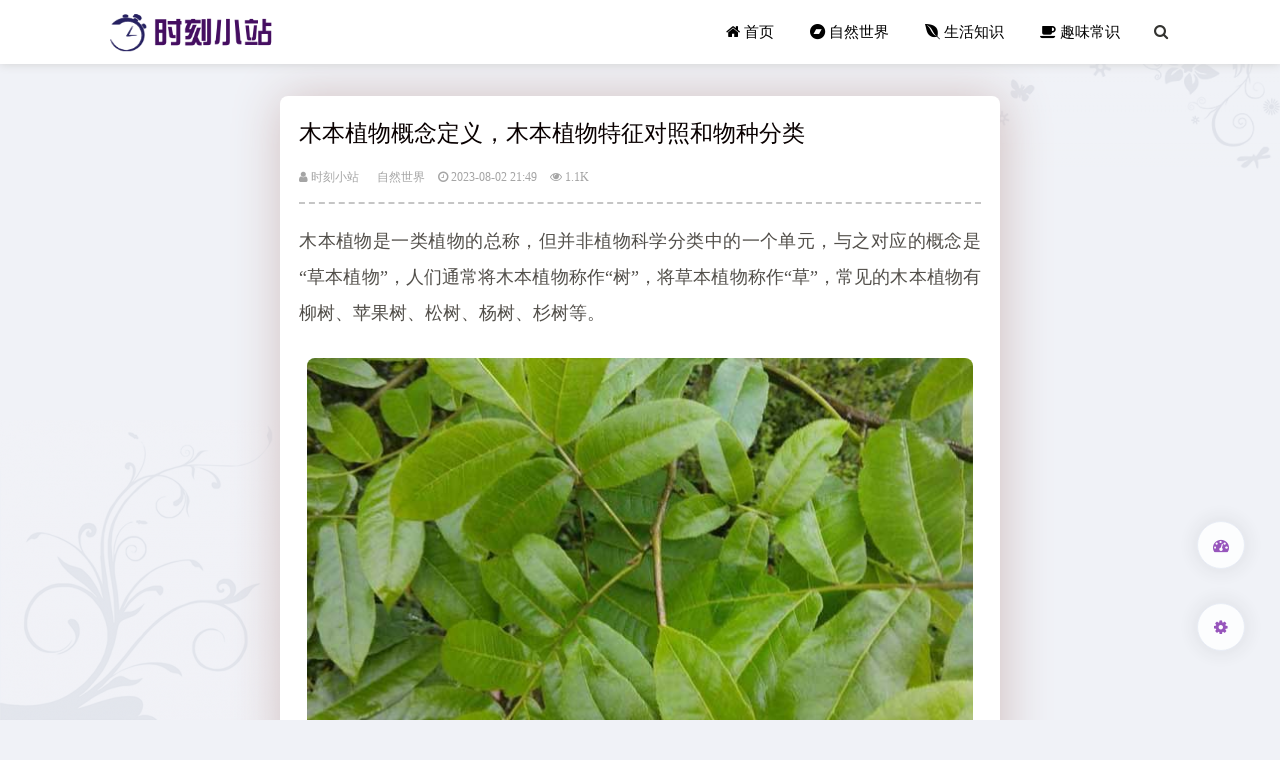

--- FILE ---
content_type: text/html; charset=UTF-8
request_url: https://www.gtxsd.com/sh/35553.html
body_size: 7504
content:
<!DOCTYPE html>
<html lang="zh-CN" style="font-size: 100%;">
<head>
<meta http-equiv="Content-Type" content="text/html; charset=UTF-8">
<meta charset="UTF-8">
<meta http-equiv="X-UA-Compatible" content="IE=edge">
<meta name="renderer" content="webkit">
<meta name="viewport" content="width=device-width, initial-scale=1.0, minimum-scale=1.0, maximum-scale=1.0, user-scalable=no">
<meta name="author" content="时刻小站">
<meta http-equiv="Cache-Control" content="no-transform">
<meta http-equiv="Cache-Control" content="no-siteapp">
<meta name="baidu-site-verification" content="codeva-AIhokd108A" />	
<title>木本植物概念定义，木本植物特征对照和物种分类 - 时刻小站</title>
<meta property="article:published_time" content="2023-08-02T21:49:12+08:00"/>
<meta property="article:author" content="时刻小站" /> 
<meta property="article:published_first" content="时刻小站,https://www.gtxsd.com/sh/35553.html" />
<meta property="og:type" content="article"/>
<meta property="og:image" content="https://www.gtxsd.com/wp-content/themes/mkBlog/inc/timthumb.php?src=https%3A%2F%2Fwww.gtxsd.com%2Fwp-content%2Fuploads%2F2023%2F08%2F20221223082938350.jpeg&w=360&h=240&zc=1" />
<meta property="og:release_date" content="2023-08-02T21:49:12+08:00"/>
<meta property="og:title" content="木本植物概念定义，木本植物特征对照和物种分类 - 时刻小站" />
<meta property="og:description" content="木本植物是一类植物的总称，但并非植物科学分类中的一个单元，与之对应的概念是“草本植物”，人们通常将木本植物称作“树”，将草本植物称作“草”，常见的木本植物有柳树、苹果树、松树、杨树、杉树等。一、概念定..." />
<meta name="description" content="木本植物是一类植物的总称，但并非植物科学分类中的一个单元，与之对应的概念是“草本植物”，人们通常将木本植物称作“树”，将草本植物称作“草”，常见的木本植物有柳树、苹果树、松树、杨树、杉树等。一、概念定..." />
<meta name="keywords" content="木本植物,植物,物种论述,自然科普,自然世界" />
	
	
<!-- bdlm -->
<script type="text/javascript" src="//cpro.baidustatic.com/cpro/ui/cm.js"></script>
	
<!--首页轮播-->	
<link rel="stylesheet" href="/daohang/gundong/static/css/style.css">	

<!--底部导航-->
<link rel="stylesheet" type="text/css" href="/daohang/baise/statics/css/style.css" />
<script src="/daohang/baise/statics/js/jquery-1.11.0.js" type="text/javascript" charset="utf-8"></script>
	
<!--[if lt IE 9]>
<script src="https://www.gtxsd.com/wp-content/themes/mkBlog/js/html5-css3.js"></script>
<![endif]-->

<meta name='robots' content='max-image-preview:large' />
	<style>img:is([sizes="auto" i], [sizes^="auto," i]) { contain-intrinsic-size: 3000px 1500px }</style>
	<link rel='stylesheet' id='yarppRelatedCss-css' href='https://www.gtxsd.com/wp-content/plugins/yet-another-related-posts-plugin/style/related.css?ver=5.30.2' type='text/css' media='all' />
<style id='classic-theme-styles-inline-css' type='text/css'>
/*! This file is auto-generated */
.wp-block-button__link{color:#fff;background-color:#32373c;border-radius:9999px;box-shadow:none;text-decoration:none;padding:calc(.667em + 2px) calc(1.333em + 2px);font-size:1.125em}.wp-block-file__button{background:#32373c;color:#fff;text-decoration:none}
</style>
<link rel='stylesheet' id='font-awesome-css' href='https://www.gtxsd.com/wp-content/themes/mkBlog/static/fonts/font-awesome.min.css?ver=2.02' type='text/css' media='all' />
<link rel='stylesheet' id='fancybox-css' href='https://www.gtxsd.com/wp-content/themes/mkBlog/static/css/jquery.fancybox.min.css?ver=2.02' type='text/css' media='all' />
<link rel='stylesheet' id='main-style-css' href='https://www.gtxsd.com/wp-content/themes/mkBlog/static/css/style.css?ver=2.02' type='text/css' media='all' />
<script type="text/javascript" src="https://www.gtxsd.com/wp-content/themes/mkBlog/static/js/jquery.min.js?ver=2.02" id="jquery-js"></script>
<script type="text/javascript" src="https://www.gtxsd.com/wp-content/themes/mkBlog/static/js/jquery.fancybox.min.js?ver=2.02" id="jquery.fancybox-js"></script>
<script type="text/javascript" src="https://www.gtxsd.com/wp-content/themes/mkBlog/static/js/prettify.js?ver=2.02" id="prettify-js"></script>
<script type="text/javascript" id="script-js-extra">
/* <![CDATA[ */
var mk_theme_api = {"is_wap":"","get_qq_info":"1","can_upload_pic":"","code_highlight":"1","ajax_url":"https:\/\/www.gtxsd.com\/wp-admin\/admin-ajax.php","home_url":"https:\/\/www.gtxsd.com","theme_url":"https:\/\/www.gtxsd.com\/wp-content\/themes\/mkBlog","static_url":"https:\/\/www.gtxsd.com\/wp-content\/themes\/mkBlog\/static","qrcode_api":"https:\/\/www.kuaizhan.com\/common\/encode-png?large=true&data="};
/* ]]> */
</script>
<script type="text/javascript" src="https://www.gtxsd.com/wp-content/themes/mkBlog/static/js/script.min.js?ver=2.02" id="script-js"></script>
<link rel="canonical" href="https://www.gtxsd.com/sh/35553.html" />
                <script language="Javascript">
                    document.oncontextmenu=new Function("event.returnValue=false");
                </script>
                                <style type="text/css">
                    body{
                        -moz-user-select:none; /*火狐*/
                        -webkit-user-select:none; /*webkit浏览器*/
                        -ms-user-select:none; /*IE10*/
                        -khtml-user-select:none; /*早期浏览器*/
                        user-select:none;
                    }
                </style>
                <script language="Javascript">
             document.ondragstart=function(){return false};
		    document.onselectstart =function(){return false};
		    document.onbeforecopy=function(){return false};
		    document.onmouseup=function(){document.selection.empty();};
			document.onselect=function(){document.selection.empty();};
			document.oncopy=function(){document.selection.empty();};
                </script>
                                <script type='text/javascript'>
                   function imgdragstart(){return false;}
                   for(i in document.images)document.images[i].ondragstart=imgdragstart;
                </script>
                                <script type='text/javascript'>
                 

    				//禁用开发者工具F12
    				document.onkeydown = function () {
       				 if (window.event && window.event.keyCode == 123) {
            			event.keyCode = 0;
           			 event.returnValue = false;
            		return false;
        			}
   					 };
    				//如果用户在工具栏调起开发者工具，那么判断浏览器的可视高度和可视宽度是否有改变，如有改变则关闭本页面  
    				window.onresize = function () {
        			if (h != window.innerHeight || w != window.innerWidth) {
           			 window.close();
            		window.location = "about:blank";
        			}
    				}
                </script>
                                <style>
                    @media print{
                        body{display:none}
                    }
                </style>

                <script type="text/javascript">

                    document.onkeydown = function () {
                        if ((window.event && window.event.keyCode == 80) || ((event.ctrlKey))) {
                            event.keyCode = 0;
                            event.returnValue = false;
                            return false;
                        }
                    };
                </script>
                			    
			<script type='text/javascript'>
			function addLink() {
			    var body_element = document.getElementsByTagName('body')[0];
			    var selection;
			    selection = window.getSelection();
			    var pagelink = "<br /><br /> 转载请注明来源: <a href='"+document.location.href+"'>"+document.location.href+"</a>"; 
			    var copy_text = selection + pagelink;
			    var new_div = document.createElement('div');
			    new_div.style.left='-99999px';
			    new_div.style.position='absolute';
			    body_element.appendChild(new_div );
			    new_div.innerHTML = copy_text ;
			    selection.selectAllChildren(new_div );
			    window.setTimeout(function() {
			        body_element.removeChild(new_div );
			    },0);
			}
			document.oncopy = addLink;
			</script>
			                    <script type="text/javascript">

                    document.onkeydown = function () {
                        if ((window.event && window.event.keyCode == 65) || ((event.ctrlKey))) {
                            event.keyCode = 0;
                            event.returnValue = false;
                            return false;
                        }
                    };
                </script>
                                <script type="text/javascript">
                    document.onkeydown = function () {
                        if ((window.event && window.event.keyCode == 123) || ((event.ctrlKey) || (window.event.keycode == 67))) {
                            event.keyCode = 0;
                            event.returnValue = false;
                            return false;
                        }
                    };
                </script>
                                <script type="text/javascript">
                    document.onkeydown = function () {
                        if ((window.event && window.event.keyCode == 88) || ((event.ctrlKey) || (window.event.keycode == 123))) {
                            event.keyCode = 0;
                            event.returnValue = false;
                            return false;
                        }
                    };
                </script>
                <link rel="icon" href="https://www.gtxsd.com/wp-content/uploads/2023/02/cropped-1-32x32.png" sizes="32x32" />
<link rel="icon" href="https://www.gtxsd.com/wp-content/uploads/2023/02/cropped-1-192x192.png" sizes="192x192" />
<link rel="apple-touch-icon" href="https://www.gtxsd.com/wp-content/uploads/2023/02/cropped-1-180x180.png" />
<meta name="msapplication-TileImage" content="https://www.gtxsd.com/wp-content/uploads/2023/02/cropped-1-270x270.png" />
</head>
<body data-rsssl=1 class="post-template-default single single-post postid-35553 single-format-standard">

<section id="mkblog-body">

<!-- 顶部导航栏 -->
<nav id="top-navi" class="headroom">
    <div id="menu-btn">
        <div class="menu-btn-bar"></div>
        <div class="menu-btn-bar"></div>
        <div class="menu-btn-bar"></div>
    </div>
    
    <div class="top-navi-content">
<a class="top-navi-logo" href="https://www.gtxsd.com" title="时刻小站">
                        <img src="https://www.gtxsd.com/wp-content/uploads/2023/02/logo.png" alt="时刻小站">
                    </a>
        
<a class="top-navi-search-btn" href="/sousuo/" title="站内搜索">
            <i class="fa fa-search" aria-hidden="true"></i>
        </a>
        
        <div class="main-menu">
            <ul id="menu-menu-1" class="menu"><li id="menu-item-35222" class="menu-item menu-item-type-custom menu-item-object-custom menu-item-home menu-item-35222"><a href="https://www.gtxsd.com/"><i class="fa fa-home" aria-hidden="true"></i> 首页</a></li>
<li id="menu-item-7" class="menu-item menu-item-type-taxonomy menu-item-object-category current-post-ancestor current-menu-parent current-post-parent menu-item-7"><a href="https://www.gtxsd.com/sh/"><i class="fa fa-bandcamp" aria-hidden="true"></i> 自然世界</a></li>
<li id="menu-item-8" class="menu-item menu-item-type-taxonomy menu-item-object-category menu-item-8"><a href="https://www.gtxsd.com/zs/"><i class="fa fa-envira" aria-hidden="true"></i> 生活知识</a></li>
<li id="menu-item-10" class="menu-item menu-item-type-taxonomy menu-item-object-category menu-item-10"><a href="https://www.gtxsd.com/cs/"><i class="fa fa-coffee" aria-hidden="true"></i> 趣味常识</a></li>
</ul>        </div>
    </div>
</nav><!-- #top-header -->

<article id="post-35553" class="width-short post-35553 post type-post status-publish format-standard has-post-thumbnail hentry category-sh tag-68 tag-12 tag-10 tag-9" itemscope itemtype="http://schema.org/Article">

    
	<header class="entry-header">
		<h1 class="entry-title">木本植物概念定义，木本植物特征对照和物种分类</h1>
		
		<div class="header-info">
			<span class="article-auth">
                <!-- 文章类型 -->
                                
                <!-- 文章作者 -->
                <a href="https://www.gtxsd.com"  target="_blank">
                    <i class="fa fa-user" aria-hidden="true"></i>
                    时刻小站                </a>
			</span>
			<span class="article-auth"><ul class="post-categories">
	<li><a href="https://www.gtxsd.com/sh/" rel="category tag">自然世界</a></li></ul></span>
            <!-- 日期、阅读量、评论、编辑 -->
            <span class="article-date">
                <i class="fa fa-clock-o" aria-hidden="true"></i>
                <time datetime="2023-08-02 21:49:12" itemprop="datePublished">2023-08-02 21:49</time>
            </span>
                        <span class="article-views">
                <i class="fa fa-eye" aria-hidden="true"></i>
                1.1K            </span>
                                    <span class="article-edit" data-no-instant></span>
		</div>		
	</header><!-- .entry-header -->    
    <!-- 文章摘要 -->
		
	
	<!-- 正文 -->
	<div class="entry-content" itemprop="articleBody">
		<div class="single-content">
            <!-- 文章内容 -->
			<p>木本植物是一类植物的总称，但并非植物科学分类中的一个单元，与之对应的概念是“草本植物”，人们通常将木本植物称作“树”，将草本植物称作“草”，常见的木本植物有柳树、苹果树、松树、杨树、杉树等。</p>
<p><img loading="lazy" decoding="async" class="alignnone size-full wp-image-35570" src="https://www.gtxsd.com/wp-content/uploads/2023/08/20221223082938350.jpeg" alt="木本植物" width="670" height="420" srcset="https://www.gtxsd.com/wp-content/uploads/2023/08/20221223082938350.jpeg 670w, https://www.gtxsd.com/wp-content/uploads/2023/08/20221223082938350-300x188.jpeg 300w" sizes="auto, (max-width: 670px) 100vw, 670px" /></p>
<p><strong>一、概念定义</strong></p>
<p>木本植物是根据植物茎划分的概念，与之对应的概念是“草本植物”，指根和茎因增粗生长形成大量的木质部且细胞壁也多数木质化的植物，特征是木质部发达、茎质地坚硬、寿命长且能多年生长，根据植株高度、分枝部位等不同可分为乔木、灌木和亚灌木三类。</p>
<p><img loading="lazy" decoding="async" class="alignnone size-full wp-image-35571" src="https://www.gtxsd.com/wp-content/uploads/2023/08/20221223082948118.jpg" alt="木本植物概念定义，木本植物特征对照和物种分类" alt="木本植物" width="670" height="420" srcset="https://www.gtxsd.com/wp-content/uploads/2023/08/20221223082948118.jpg 670w, https://www.gtxsd.com/wp-content/uploads/2023/08/20221223082948118-300x188.jpg 300w" sizes="auto, (max-width: 670px) 100vw, 670px" /></p>
<p><strong>二、特征对照</strong></p>
<table class="stabs">
<tbody>
<tr class="stabstr">
<td>类别</td>
<td>草本植物</td>
<td>木本植物</td>
</tr>
<tr>
<td>外观形态</td>
<td>低矮，没有明显的主干</td>
<td>高大，主干明显，分枝部位高</td>
</tr>
<tr>
<td>茎部特征</td>
<td>柔软多汁，木质部不发达</td>
<td>坚硬，木质部发达</td>
</tr>
<tr>
<td>生长周期</td>
<td>一年生、二年生和多年生</td>
<td>多年生，分乔木、灌木、亚灌木等</td>
</tr>
</tbody>
</table>
<p>注：草本植物的“草质茎”中密布大量细小的维管束，但维管束不具有形成层(木质部和韧皮部之间的分生组织)，既不能像木本植物那样不断生长，也不能像木本植物那样逐年变粗。</p>
<p><img loading="lazy" decoding="async" class="stabstr alignnone size-full wp-image-35572" src="https://www.gtxsd.com/wp-content/uploads/2023/08/20221223082957400.jpg" alt="木本植物概念定义，木本植物特征对照和物种分类" alt="木本植物" width="670" height="420" srcset="https://www.gtxsd.com/wp-content/uploads/2023/08/20221223082957400.jpg 670w, https://www.gtxsd.com/wp-content/uploads/2023/08/20221223082957400-300x188.jpg 300w" sizes="auto, (max-width: 670px) 100vw, 670px" /></p>
<p><strong>三、组成器官</strong></p>
<p>木本植物有根、茎、叶、花、果实、种子六大器官，其中根是营养器官，通常位于地表下面；茎是营养器官，也多是可见的主干；叶是营养器官，内含叶绿素；花生于花托上，花瓣中间包裹着生殖器官；果实由花的雌蕊发育而成；种子是繁殖体，能发育成新植株。</p>
<p><img loading="lazy" decoding="async" class="stabstr alignnone size-full wp-image-35573" src="https://www.gtxsd.com/wp-content/uploads/2023/08/20221223083008298.jpg" alt="木本植物概念定义，木本植物特征对照和物种分类" alt="木本植物" width="670" height="420" srcset="https://www.gtxsd.com/wp-content/uploads/2023/08/20221223083008298.jpg 670w, https://www.gtxsd.com/wp-content/uploads/2023/08/20221223083008298-300x188.jpg 300w" sizes="auto, (max-width: 670px) 100vw, 670px" /></p>
<p><strong>四、组织系统</strong></p>
<p>木本植物的器官由皮组织系统、维管组织系统和基本组织系统组成，皮组织系统包括表皮和周皮(表皮是初生保护层，周皮是次生保护层)，维管组织系统包括输导有机养分的韧皮部和输导水分、矿物质的木质部两类，基本组织系统包括各种各样的薄壁组织、厚皮组织和厚角组织，此外萌发的种子和胚中还有分生组织。</p>
<p><img loading="lazy" decoding="async" class="stabstr alignnone size-full wp-image-35574" src="https://www.gtxsd.com/wp-content/uploads/2023/08/20221223083025323.jpg" alt="木本植物概念定义，木本植物特征对照和物种分类" alt="木本植物" width="670" height="420" srcset="https://www.gtxsd.com/wp-content/uploads/2023/08/20221223083025323.jpg 670w, https://www.gtxsd.com/wp-content/uploads/2023/08/20221223083025323-300x188.jpg 300w" sizes="auto, (max-width: 670px) 100vw, 670px" /></p>
<p><strong>五、物种分类</strong></p>
<p>1、乔木：乔木是指直立、高一般在3.5米以上的木本植物，主干明显，分枝部位较高，可分为常绿乔木和落叶乔木两类，代表物种有松树、水杉、枫杨、香樟、白桦、银杏等。</p>
<p>2、灌木：灌木是指矮小、高一般在3.5米以下的木本植物，主干不明显，分枝靠近茎的基部，可分为常绿灌木和落叶灌木两类，代表物种有茶树、月季、木槿、杜鹃、玫瑰等。</p>
<p>3、亚灌木：亚灌木是指无明显主干的木本植物，与灌木的区别在于仅茎的基部木质化、上部为草质，越冬时地上部分死亡，代表物种有菊科、筒状花亚科、蒿属、苍木属等。</p>
<div class='yarpp yarpp-related yarpp-related-website yarpp-template-list'>
<!-- YARPP List -->
<h4>相关文章：</h4><ol>
<li><a href="https://www.gtxsd.com/sh/35299.html" rel="bookmark" title="植物进化历程，植物的定义和物种分类">植物进化历程，植物的定义和物种分类 </a></li>
<li><a href="https://www.gtxsd.com/sh/35357.html" rel="bookmark" title="罗汉松是什么科，罗汉松形态特征和分布范围">罗汉松是什么科，罗汉松形态特征和分布范围 </a></li>
<li><a href="https://www.gtxsd.com/sh/35447.html" rel="bookmark" title="天南星是什么科，天南星形态特征和分布范围">天南星是什么科，天南星形态特征和分布范围 </a></li>
<li><a href="https://www.gtxsd.com/sh/35499.html" rel="bookmark" title="四叶草是什么科，四叶草形态特征和分布范围">四叶草是什么科，四叶草形态特征和分布范围 </a></li>
</ol>
</div>
		</div>
		
        <div class="content-extras clear-fix">
			<!-- 版权信息 -->
            <p class="single-copyright">
<STRONG>免责声明：</STRONG>内容来自用户上传并发布，站点仅提供信息存储空间服务，不拥有所有权，本网站所提供的信息只供参考之用。
            </p>
            
            <!-- 文章标签 -->
            <p class="single-tags">
            <aside class="tags"> <i class="fa fa-tag" aria-hidden="true"></i><a href="https://www.gtxsd.com/tag/%e6%9c%a8%e6%9c%ac%e6%a4%8d%e7%89%a9/" rel="tag">木本植物</a><a href="https://www.gtxsd.com/tag/%e6%a4%8d%e7%89%a9/" rel="tag">植物</a><a href="https://www.gtxsd.com/tag/%e7%89%a9%e7%a7%8d%e8%ae%ba%e8%bf%b0/" rel="tag">物种论述</a><a href="https://www.gtxsd.com/tag/%e8%87%aa%e7%84%b6%e7%a7%91%e6%99%ae/" rel="tag">自然科普</a></aside>
            </p>
        </div>  <!-- content-extras -->        
	</div><!-- .entry-content -->

	<!-- 上一篇和下一篇 -->
<i class="fa fa-chevron-circle-up" aria-hidden="true"></i>上一篇: <a href="https://www.gtxsd.com/sh/35554.html" rel="prev">苔藓植物定义论述，苔藓植物繁殖方式和类群划分</a><br><br><i class="fa fa-chevron-circle-down" aria-hidden="true"></i>下一篇: <a href="https://www.gtxsd.com/sh/35552.html" rel="next">变温动物类群定义，变温动物生活习性和代表物种</a>
	<!-- 点赞、分享、打赏组件 -->
    <div class="social-main">
    <div class="like favorite" data-action="ding" data-id="35553">
        <span class="likeHeart" rel="like"></span>
        <span class="count">3</span>人点赞
    </div>
    
    </div>


<h4>  <i class="fa fa-twitter" aria-hidden="true"></i>  同类阅读</h3>
<ul class="related_posts">
   
                    <li>
            <a href="https://www.gtxsd.com/sh/39265.html">达尔羊基本特征和物种划分</a>
            </li>
                    <li>
            <a href="https://www.gtxsd.com/sh/39263.html">非洲水牛基本特征和物种划分</a>
            </li>
                    <li>
            <a href="https://www.gtxsd.com/sh/39261.html">骆驼基本特征和物种划分</a>
            </li>
                    <li>
            <a href="https://www.gtxsd.com/sh/39259.html">乍得大猩猩基本特征和物种划分</a>
            </li>
                    <li>
            <a href="https://www.gtxsd.com/sh/39257.html">黑熊基本特征和物种划分</a>
            </li>
                    <li>
            <a href="https://www.gtxsd.com/sh/39255.html">海狸基本特征和物种划分</a>
            </li>
            
</ul>


</article><!-- #post -->

			


<div id="article-share" class="headroom anim-trans">
    分享
    <div class="share-item" data-site="weixin" title="分享到微信">
        <i class="fa fa-weixin"></i>
        微信
    </div>
    <div class="share-item" data-site="weibo" title="分享到新浪微博">
        <i class="fa fa-weibo"></i>
        微博
    </div>
    <div class="share-item" data-site="qq" title="分享给QQ好友">
        <i class="fa fa-qq"></i>
        QQ
    </div>
</div>
<div id="article-menu" class="auto-hide" data-autoMenu></div>
<footer id="site-footer">
    <span><a rel="nofollow" target="__blank" href="https://beian.miit.gov.cn">鄂ICP备2021019579号</a> | </span>Copyright 时刻小站 &copy;  www.gtxsd.com
<!-- bdtj -->
<script>
var _hmt = _hmt || [];
(function() {
  var hm = document.createElement("script");
  hm.src = "https://hm.baidu.com/hm.js?12ad4b32fbdc3496e68e4587bbbb4f36";
  var s = document.getElementsByTagName("script")[0]; 
  s.parentNode.insertBefore(hm, s);
})();
</script></footer>

</section> <!-- #mkblog-body -->

<!--[if IE]>
<div class="no-ie">
    <i class="fa fa-exclamation-triangle" aria-hidden="true"></i> 
    本博客已不支持 IE <a href="http://lab.mkblog.cn/music/plugns/killie/" target="_blank">点击升级浏览器</a>
</div>
<![endif]-->

<!-- 侧边的按钮组 -->
<div class="corner-btn-group">
    <div class="none"><a href="/wp-admin/" target="_blank" title="博客登录" class="corner-btn"><i class="fa fa-tachometer" aria-hidden="true"></i></a></div>
    <div id="theme-control" title="博客设置" class="corner-btn">
        <i class="fa fa-cog" aria-hidden="true"></i>
    </div> 
    <div id="scroll-to-top" title="返回顶部" class="headroom headroom--top corner-btn">
        <i class="fa fa-chevron-up" aria-hidden="true"></i>
    </div>
</div>


<!-- 主题前端控制面板 -->
<div class="theme-control-panel" hidden>
    <div class="theme-control-dark clear-fix">
        <label class="mk-checkbox">
            <span class="moon-icon"></span>
            夜间模式
            <input type="checkbox" id="dark-mode-switch">
            <div><div></div></div>
        </label>
    </div>
    <hr>
    <div class="theme-control-font">
        <button id="font-size-smaller"><i class="fa fa-minus"></i></button> 
        <span id="font-size-text" class="btn">100</span> 
        <button id="font-size-larger"><i class="fa fa-plus"></i></button>
    </div>
</div>

<!-- 初始化小表情、灯箱、代码高亮 -->
<script>initTheme();</script>




</body>
</html>
<!-- Dynamic page generated in 0.370 seconds. -->
<!-- Cached page generated by WP-Super-Cache on 2025-11-17 12:56:12 -->

<!-- Compression = gzip -->

--- FILE ---
content_type: text/css
request_url: https://www.gtxsd.com/daohang/gundong/static/css/style.css
body_size: 977
content:
.index-banner,.banner-inner{width:100%;height:230px;overflow:hidden;border-radius:10px;}
.banner-inner li,.banner-inner li a{width:100%;height:100%;display:inline-block}
.banner-inner li{background: #aac7f3;}
.banner-inner li.first{background:url(../images/ban01.jpg) center no-repeat;}
.banner-inner li.second{background:url(../images/ban02.jpg) center no-repeat;}
.banner-inner li.third{background:url(../images/ban03.jpg) center no-repeat;}

.edslider{position:relative;margin:auto;background:#aac7f30a;height: 100%;}
.edslider ul{list-style:none;position:relative;padding:0;margin:0}
.edslider>ul{background:#aac7f3;width:100%;height:100%;display:block;overflow:hidden;text-align:center;}
.edslider>ul:after{
    content:"尹华峰";
    color:#fff;
    font-size:80px;
    line-height:230px;
    letter-spacing:20px;
    filter: alpha(opacity=10);
    -moz-opacity: 0.1;
    opacity: 0.1;
}
.edslider>ul li{background:#aac7f3;display:none;width:100%;height:200px;position:absolute;top:0;left:0;z-index:0}
.edslider a{display:block;position:absolute;top:0;left:0;z-index:0}
.edslider a img{border:0}
.edslider .current{z-index:1!important}
.edslider .controls{
    width:100%;height:100%;
    position: absolute;
    top:0;
    }
.edslider .controls .navigator{background:rgba(0,0,0,.3);background-image:url(../images/sprite-navigator.png);cursor:pointer;display:block;
    width:00px;height:50px;position:absolute;overflow:hidden;
    top:50%;margin-top:-25px;transition:background .2s}
.edslider .controls .next{background-position:0 0;right:0;z-index: 2;}
.edslider .controls .prev{background-position:0 -50px;left:0;z-index: 2;}
.edslider .controls .next:hover,.edslider .controls .prev:hover{
    background-color:rgba(0,0,0,.6)}
.edslider .controls .paginator{ position: absolute;
    text-align: center;
    bottom:0rem;
    width: 100%;
z-index: 2;}
.edslider .controls .paginator li{background:rgba(255,255,255,.6);
    box-sizing:border-box;display:inline-block;
    margin:0 3px;
    width:7px;
    height:7px;
    -webkit-border-radius: 50%;
    -moz-border-radius: 50%;
    -ms-border-radius: 50%;
    -o-border-radius: 50%;
    border-radius: 50%;
    background-position:-14px 0;cursor:pointer;
    transition:background .1s;background-position:-213px 0}
.edslider .controls .paginator li.current,.edslider .controls .paginator li:hover{
    background:#fff;
    width:30px;
    -webkit-border-radius: 4px;
    -moz-border-radius: 4px;
    -ms-border-radius: 4px;
    -o-border-radius: 4px;
    border-radius: 4px;
}
.edslider .progress{background:rgba(255, 254, 254, 0))}
.edslider .progress{position:absolute;top:0;height:3px;z-index:2}

@media screen and (max-width:1024px){
    .index-banner, .banner-inner{height: 20rem;}
    .edslider>ul:after{line-height: 20rem;}
    .edslider .controls .navigator{width: 0rem;height: 2.8rem;}
    .edslider .controls .paginator{bottom: 0.2rem;}
    .edslider .controls .next{background-position: 0 -3px;}
    .edslider .controls .prev {
    background-position: 0 -52px;}
}
@media screen and (max-width:766px){
    .index-banner, .banner-inner{
        height: 8rem;
    }
    .edslider>ul:after{line-height: 6rem;}
}
@media screen and (max-width:560px){
    .edslider>ul:after{line-height: 5rem;}
    .edslider .controls .navigator{background-size: 88%;}
    .edslider .controls .navigator{width: 0rem;height: 2.4rem;}
    .edslider .controls .paginator{bottom: 0rem;}
    .edslider .controls .next{background-position: 2px 2px;}
    .edslider .controls .prev {background-position: 2px -31px;}

}
@media screen and (max-width:414px){
    .index-banner, .banner-inner{height: 5rem;}
    .edslider>ul:after{line-height: 6rem;}}


--- FILE ---
content_type: text/css
request_url: https://www.gtxsd.com/daohang/baise/statics/css/style.css
body_size: 1028
content:
@charset "utf-8";


*{margin: 0;padding: 0;font-family: "微软雅黑";}
ul{list-style: none;}
a{text-decoration: none;}
em {font-style: normal;}
/*数据统计滚动*/
.product-number-info{background:url(../images/product_number_bg.jpg); position: relative;}
.product-number-info .product-number-inner{width: 1190px; margin:0 auto;}
.product-number-info ul{padding: 85px 0;}
.product-number-info ul.q:after {content: "";clear: both;display: table;}
.product-number-info li{float: left; width: 239px; height: 90px; border-left: 1px solid #66c7fd;color:#fff; padding-top:1px;}
.product-number-info li:first-child{border:none;}
.product-number-info li b{font-weight: 400; font-size:36px; line-height: 1;display: inline-block; position: relative; margin: 15px 0 10px;}
.product-number-info li b i{font-style: normal;}
.product-number-info li b sup{position: absolute; font-size:20px; right: -15px; top: -3px;}
.product-number-info li b em{font-style: normal; font-size: 28px; font-weight: 100; padding-left: 2px; position:relative; top: -4px;}
.product-number-info li p{font-size: 14px;}
.product-number-info li.li-2 b,.product-number-info li.li-2 p{padding-left:70px;}
.product-number-info li.li-3 b,.product-number-info li.li-3 p{padding-left:70px;}
.product-number-info li.li-3 b,.product-number-info li.li-3 p{padding-left:70px;}
.product-number-info li.li-4 b,.product-number-info li.li-4 p{padding-left:78px;}
.product-number-info li.li-5{text-align: right;}
.product-number-info li.li-5 b{padding-right: 2px;}
/*页脚*/
.copyright{padding-top:50px; border-top: 1px solid #f7f4f400;}
.copyright_c{ height: 240px; width: 1190px;margin: 0px auto;}
.copyright_head{ height: 247px; overflow: hidden; border-bottom: 1px solid #ededed;}
.copyright_L{ float: left; width: 406px; }
.copyright_L p{ display: block; width: 381px; height:48px; margin-bottom: 26px;}
.copyright_L span{ display: block; overflow: hidden; margin-bottom: 4px;}
.copyright_L span em{ display: block; float: left; font-size:14px; color: #888;line-height: 30px;}
.copyright_L span strong{ display: block; float: left; font-size:18px; color: #afaeae; line-height: 30px;}
.copyright_L span a{ display: block; float: left; width:70px; height: 30px;border-radius: 3px; overflow: hidden; background: url(../images/QQ.png) #1a1a1a no-repeat 11px center;padding-left:35px; font-size: 14px; color: #FFF; line-height: 30px; margin-right:10px}
.copyright_L span:last-child{padding-top:10px;}
.copyright_C{ float: left; overflow: hidden;}
.copyright_C_list{ float: left;padding-top:24px;}
.copyright_C_list p{ display: block; font-size: 18px; color: #333;padding-bottom: 28px;}
.about{ overflow: hidden; margin-bottom: 22px;}
.about a{ display: block; font-size: 12px; color: #666; float: left; margin-right: 24px;}
.about a:hover{color:#3fc7ff;}
.copyright_C_list:nth-child(2){margin-left:84px; margin-right:46px;}
.copyright_R{ float: right; width: 150px; }
.copyright_R span{ display: block; width: 122px; height: 122px; border:1px solid #ededed;padding:13px; }
.copyright_R span img{ width: 100% }
.copyright_R p{ display: block; font-size:12px; color: #999; text-align: left;padding-top:18px;}
.copyright_bottom{ height: 65px; overflow: hidden; }
.copyright_bottom span{ display: block; line-height: 65px; font-size:12px; color: #a9a9a9; float: left;}
.copyright_bottom p{ display: block; line-height: 65px; font-size:12px; color: #a9a9a9; float: right;}

--- FILE ---
content_type: text/css
request_url: https://www.gtxsd.com/wp-content/themes/mkBlog/static/css/style.css?ver=2.02
body_size: 18035
content:
@charset "utf-8";

/* style */
.mk-dark,:root{--theme-color:#eb5055}a,article,blockquote,body,button,code,div,figure,footer,h1,h2,h3,h4,h5,header,html,iframe,img,input,kbd,li,ol,p,pre,section,span,table,tbody,td,textarea,th,thead,tr,ul{margin:0;padding:0;-webkit-box-sizing:border-box;-moz-box-sizing:border-box;box-sizing:border-box}html{font-size:100%}.fancybox-container,body,button,input,textarea{font-family:Microsoft Yahei,"微软雅黑","Helvetica Neue",Helvetica,Hiragino Sans GB,WenQuanYi Micro Hei,sans-serif}::-webkit-scrollbar{width:8px;height:8px}::-webkit-scrollbar-track{background-color:transparent;border-radius:2em}::-webkit-scrollbar-thumb{background-color:#d0a010;background-image:-webkit-linear-gradient(45deg,rgba(255,255,255,.4) 25%,transparent 25%,transparent 50%,rgba(255,255,255,.4) 50%,rgba(255,255,255,.4) 75%,transparent 75%,transparent);border-radius:2em}::-webkit-scrollbar-corner{background-color:transparent}::-moz-selection{color:#fff;background-color:#eb5055;background-color:var(--theme-color)}::selection{color:#fff;background-color:#eb5055;background-color:var(--theme-color)}.fancybox-close-small:focus,a:focus,button:focus,input:focus,select:focus,textarea:focus{outline:0}a{text-decoration:none;color:#333330}img{border:none;-ms-interpolation-mode:bicubic;image-rendering:optimizeQuality}img[src=""]{opacity:0}table{border-collapse:collapse;border-spacing:0}.text-center{text-align:center}.clear-fix{zoom:1}.clear-fix:after,.clear-fix:before{display:table;line-height:0;content:""}.clear-fix:after{clear:both}.hidden{display:none!important}.no-shadow{-webkit-box-shadow:none!important;-moz-box-shadow:none!important;box-shadow:none!important}.anim-trans{-webkit-transition:.3s ease all;-moz-transition:.3s ease all;-o-transition:.3s ease all;transition:.3s ease all}#mkblog-body,body,html{position:relative;height:100%}.mk-letter-avatar[src=""]{visibility:hidden}.fancybox-share__button--qq{background-color:#1e93ec}.fancybox-share__button--wb{background-color:#f96e76}.fancybox-share__button--qzone{background-color:#fab619}.fancybox-close-small:focus:after{outline:0}fieldset{border:.06em solid #eee;border-radius:.3em;padding:1em 1.13em}fieldset>legend{background-color:#eb5055;background-color:var(--theme-color);color:#fff;border-radius:.2em;padding:.2em .5em;font-size:.9em}.entry-content fieldset>:nth-child(2){margin-top:0}.entry-content fieldset>:last-child{margin-bottom:0}table td,table th{border:.1em solid #f2f2f2;padding:.6em .8em}table th{color:#909399;background-color:#f9f9f9;font-weight:400}table td:hover{background-color:#fcfcfc}.btn,button,input:not([type~=checkbox]):not([type~=radio]),textarea{-webkit-transition:.2s;-moz-transition:.2s;-ms-transition:.2s;-o-transition:.2s;transition:.2s;font-size:.95em;border-radius:.3em;-webkit-appearance:none;-moz-appearance:none}.btn:disabled,button:disabled,input:not([type~=checkbox]):not([type~=radio]):disabled,textarea:disabled{background-color:#a9a9a9;cursor:not-allowed}input,textarea{width:100%;padding:.5em;box-sizing:border-box;border:.06em solid #e5e9ef;background-color:#f4f5f7;resize:vertical}input:focus,textarea:focus{background-color:#fff}.btn,button{font-size:.95em;border:0;background:#eb5055;background:var(--theme-color);color:#fff;cursor:pointer;opacity:1;user-select:none;padding:.5em .9em;display:inline-block;line-height:1.5}.btn:focus,.btn:hover,button:focus,button:hover{opacity:.9}.btn:active,button:active{opacity:1}.mk-checkbox{-webkit-user-select:none;-moz-user-select:none;-ms-user-select:none;user-select:none;display:inline-block;cursor:pointer;color:#313131}.mk-checkbox input[type=checkbox]{position:absolute;opacity:0;width:auto!important}.mk-checkbox input[type=checkbox]+div{box-sizing:border-box;vertical-align:middle;width:2.55rem;height:1.2rem;border:.08rem solid rgba(0,0,0,.4);border-radius:10rem;background-color:rgba(0,0,0,.1);-webkit-transition-duration:.4s;-moz-transition-duration:.4s;-o-transition-duration:.4s;-webkit-transition-property:transform,background-color,box-shadow;-moz-transition-property:transform,background-color;-o-transition-property:transform,background-color;box-shadow:inset 0 0 0 0 rgba(0,0,0,.4);display:inline-block;margin-right:.19rem}.mk-checkbox input[type=checkbox]:checked+div{border:.08rem solid #eb5055;border-color:var(--theme-color);box-shadow:inset 0 0 0 .62rem #eb5055;box-shadow:inset 0 0 0 .62rem var(--theme-color)}.mk-checkbox input[type=checkbox]+div>div{float:left;width:1.05rem;height:1.05rem;border-radius:50%;background:#fff;-webkit-transition-timing-function:cubic-bezier(.54,1.85,.5,1);-moz-transition-timing-function:cubic-bezier(.54,1.85,.5,1);-o-transition-timing-function:cubic-bezier(.54,1.85,.5,1);-webkit-transition-duration:.4s;-moz-transition-duration:.4s;-o-transition-duration:.4s;-webkit-transition-property:transform,background-color,box-shadow;-moz-transition-property:transform,background-color;-o-transition-property:transform,background-color;box-shadow:0 .15rem .3rem rgba(0,0,0,.3),0 0 0 .08rem rgba(0,0,0,.4);pointer-events:none}.mk-checkbox input[type=checkbox]:checked+div>div{-webkit-transform:translate3d(1.35rem,0,0);-moz-transform:translate3d(1.35rem,0,0);-ms-transform:translate3d(1.35rem,0,0);-o-transform:translate3d(1.35rem,0,0);transform:translate3d(1.35rem,0,0);box-shadow:0 .15rem .3rem rgba(0,0,0,.3),0 0 0 .08rem #eb5055;box-shadow:0 .15rem .3rem rgba(0,0,0,.3),0 0 0 .08rem var(--theme-color)}.mk-alert{padding:.6em .9em;border-radius:.3em;margin:1em auto;line-height:1.6em;display:block;background-color:#f0f9eb;color:#67c23a}.mk-alert a{color:inherit!important;border-bottom-color:inherit!important}.mk-alert a:hover{opacity:.5}.mk-alert.fa:before{margin-right:.3em}.mk-alert.success{background-color:#f0f9eb;color:#67c23a}.mk-alert.info{background-color:#f4f4f5;color:#909399}.mk-alert.warning{background-color:#fdf6ec;color:#e6a23c}.mk-alert.danger{background-color:#fef0f0;color:#f56c6c}.mk-collapse-title{cursor:pointer;background-color:#f5f5f5;background-color:rgba(245,245,245,.6);padding:.5em;border-radius:.3em;text-align:center;font-size:.95em;color:#807e7e;word-break:keep-all;white-space:nowrap;overflow:hidden;text-overflow:ellipsis;-webkit-user-select:none;-moz-user-select:none;-ms-user-select:none;user-select:none}.mk-collapse-title:hover{background-color:#eee}.mk-collapse-open .fa{-webkit-transform:rotate(180deg);-moz-transform:rotate(180deg);-ms-transform:rotate(180deg);-o-transform:rotate(180deg);transform:rotate(180deg)}.mk-collapse-content{padding-top:1em}.mk-collapse-content>:last-child{margin-bottom:0}.mk-tabs .mk-tabs-head{cursor:pointer;white-space:nowrap;overflow:hidden;-webkit-touch-callout:none;-webkit-user-select:none;-moz-user-select:none;-ms-user-select:none;user-select:none;-webkit-overflow-scrolling:touch;-ms-overflow-style:-ms-autohiding-scrollbar}body.mobile .mk-tabs .mk-tabs-head{overflow-x:auto}.mk-tabs .mk-tabs-head:hover{overflow-x:auto}.mk-tabs .mk-tabs-head .mk-tab-title{display:inline-block;border:.06em solid #dcdfe6;border-left-width:0;padding:0 .98em;line-height:2.5;color:#909399;background-color:#e4e7ed;-webkit-transition:.3s ease all;-moz-transition:.3s ease all;-ms-transition:.3s ease all;-o-transition:.3s ease all;transition:.3s ease all}.mk-tabs .mk-tabs-head .mk-tab-title:first-child{border-top-left-radius:.3em;border-left-width:.06em}.mk-tabs .mk-tabs-head .mk-tab-title:last-child{border-top-right-radius:.3em}.mk-tabs .mk-tabs-head .mk-tab-title.selected{color:#333;border-bottom-color:#fff;background-color:#fff}.mk-tabs .mk-tabs-head .mk-tab-title:hover{color:#333;background-color:#fff}.mk-tabs .mk-tabs-body{border:.06em solid #dcdfe6;margin-top:-.06em;border-radius:0 .3em .3em .3em}.mk-tabs .mk-tabs-body .mk-tab-content{display:none;padding:1.2em}.mk-tabs .mk-tabs-body .mk-tab-content.selected{display:block}.mk-tabs .mk-tabs-body .mk-tab-content>:first-child{margin-top:0}.mk-tabs .mk-tabs-body .mk-tab-content>.table-responsive:last-child table,.mk-tabs .mk-tabs-body .mk-tab-content>:last-child{margin-bottom:0}.mk-timeline{position:relative;list-style:none;padding-left:1.2em!important;margin-left:.3em!important;border-left:.2em solid #eee;color:#303133}.mk-timeline b{font-size:14px;font-weight:400;color:#909399;display:block;position:relative}.mk-timeline b::after{content:'';position:absolute;top:.38em;left:-2em;width:.8em;height:.8em;border-radius:50%;background-color:#fff;border:.14em solid #ccc;box-shadow:.15em .15em 0 #fff,-.15em -.15em 0 #fff}.mk-timeline li{list-style:none;line-height:100%}.mk-timeline li:hover b::after{border-color:#eb5055;border-color:var(--theme-color)}.mk-timeline li:hover b{color:#eb5055;color:var(--theme-color)}.mk-side-form button,.mk-side-form input{height:2.8em;position:relative;overflow:visible}.mk-side-form input{float:left;padding:.15em .6em;width:77%;border:.08em solid #ebebeb;border-right-color:transparent;border-radius:.15em 0 0 .15em!important;line-height:3em}.mk-side-form button{width:23%;border-radius:0 .15em .15em 0;text-transform:uppercase}body{overflow-x:hidden;background: url(https://www.gtxsd.com/wp-content/uploads/2023/02/bl-282x300.png) no-repeat fixed bottom left, url(https://www.gtxsd.com/wp-content/uploads/2023/02/tr-300x170.png) no-repeat fixed top right, #f0f2f7;}#mkblog-body{padding-top:6rem;height:auto}.no-ie{position:fixed;bottom:0;height:50px;line-height:50px;width:100%;text-align:center;z-index:9999999999;background-color:#923838;color:#fff;font-size:16px}.no-ie a{color:#fff;border-bottom:2px solid #c5baba}.no-ie a:hover{color:#eee;border-bottom:3px solid #c5baba}#top-navi{font-size:.95rem;box-shadow:0 0 .6rem 0 #d0d0d0;position:fixed;width:100%;top:0;z-index:999;background-color:#fff;background-color:rgba(255,255,255,.95);-webkit-transition:top .5s ease,box-shadow .5s ease,background .5s ease;-moz-transition:top .5s ease,box-shadow .5s ease,background .5s ease;-o-transition:top .5s ease,box-shadow .5s ease,background .5s ease;transition:top .5s ease,box-shadow .5s ease,background .5s ease}#top-navi.headroom--top,#top-navi:hover{background-color:#fff}@media screen and (min-width:750px){#top-navi.headroom--not-top{background:rgba(255,255,255,.9);-webkit-backdrop-filter:blur(8px);backdrop-filter:blur(8px)}}.admin-bar #top-navi{top:32px}#top-navi.headroom--unpinned{top:-5rem;box-shadow:none}.top-navi-content{height:100%;max-width:68rem;margin:0 auto}.top-navi-logo{display:block;height:100%;width:auto;float:left}.top-navi-logo>img{display:inline-block;float:left;width:auto;height:4rem;padding:.6rem}.top-navi-logo>h1{font-size:1.6em;font-weight:900;line-height:3.8rem;letter-spacing:.02em;text-shadow:.08em .08em .08em #eee;color:#505050}.top-navi-search-btn{width:3em;height:100%;float:right;cursor:pointer;text-align:center}#top-navi .main-menu{display:inline-block;float:right;height:100%}#top-navi .main-menu::-webkit-scrollbar{height:6px;width:6px}#top-navi .main-menu::-webkit-scrollbar-track-piece{background-color:#f5f5f5}#top-navi .main-menu::-webkit-scrollbar-thumb{height:6px;width:6px;border-radius:0;background:#cbcbcb}#top-navi .main-menu::-webkit-scrollbar-thumb:hover{background:#909090}#top-navi .main-menu ul{list-style:none;position:relative;z-index:999}#top-navi .main-menu ul:after{content:"";clear:both;display:block}#top-navi .main-menu ul li{float:left}#top-navi .main-menu>ul>li>a,.top-navi-search-btn{line-height:4rem}#top-navi .main-menu ul li a{display:block;padding:0 1.13rem;height:100%;color:#000;text-decoration:none}#top-navi a{-webkit-transition:all .3s ease;-moz-transition:all .3s ease;-o-transition:all .3s ease;transition:all .3s ease}#top-navi .main-menu ul li:hover>a,.top-navi-search-btn:hover{color:#eb5055;color:var(--theme-color)}#top-navi .main-menu ul li:hover>ul{visibility:visible;-moz-opacity:.98;opacity:.98;margin-top:0}#top-navi .main-menu ul ul{background:#fff;padding:0;position:absolute;top:100%;box-shadow:0 0 10px 0 #cacaca;-webkit-transition:all .3s ease-in-out;-moz-transition:all .3s ease-in-out;-o-transition:all .3s ease-in-out;transition:all .3s ease-in-out;visibility:hidden;opacity:0;margin-top:-1.13rem}#top-navi .main-menu ul ul li{float:none;position:relative}#top-navi .main-menu ul ul li a{padding:1em 1.5em;width:12em;overflow:hidden;text-overflow:ellipsis;white-space:nowrap}#top-navi .main-menu ul ul li a:hover{padding-left:1.95em}#top-navi .main-menu ul ul ul{position:absolute;left:100%;top:.5rem}#top-navi .main-menu ul ul ul li a{padding:.9rem 1.13rem;width:16rem}#top-navi .main-menu ul ul ul li a:hover{padding-left:1.65em}#menu-btn{display:none}@media screen and (max-width:750px){#mkblog-body{padding-top:4rem}#top-navi{height:3.15rem;box-shadow:5px 0 5px 0 rgba(0,0,0,.33)}.top-navi-search-btn{display:block;position:absolute;font-size:1.35em;top:0;right:0;width:3.15rem;height:3.15rem;line-height:2.92rem;color:#848484}.top-navi-content{text-align:center}.top-navi-logo{float:none;margin:0 auto;display:inline-block}.top-navi-logo>img{height:100%;padding:.6rem}.top-navi-logo>h1{line-height:2em;text-shadow:none}.main-menu{position:fixed;top:0;bottom:0;right:100%;width:65%;z-index:999;overflow-y:auto;background:#fff;background:rgba(255,255,255,.68)}.main-menu-on .main-menu{box-shadow:0 0 15px 0 #9c9c9c}#top-navi .main-menu:before{content:"时刻小站";font-size:26px;line-height:55px;color:#e2e2e2}#top-navi .main-menu li a{padding:0 20px!important;line-height:2.85rem!important;display:block!important;width:100%!important;text-align:left}#top-navi .main-menu ul{width:100%;padding:0}#top-navi .main-menu ul li{display:block;width:100%;position:static}#top-navi .main-menu .current-menu-item>a,#top-navi .main-menu .current-menu-item>a:hover{background-color:#eb5055!important;background-color:var(--theme-color)!important;color:#fff!important}#top-navi .main-menu a,#top-navi .main-menu ul li:hover a{background-color:transparent;color:#000}#top-navi .main-menu ul li a:hover{background-color:#eee;color:#eb5055;color:var(--theme-color)}#top-navi .main-menu ul ul,#top-navi .main-menu ul ul ul{visibility:visible;-moz-opacity:1;opacity:1;background-color:transparent;position:static;box-shadow:none;margin:0;-webkit-transition:none;-moz-transition:none;-o-transition:none;transition:none}#menu-btn{display:block;position:absolute;left:0;top:.36em;width:4em;cursor:pointer;z-index:999999}#menu-btn .menu-btn-bar{position:relative;display:block;width:1.8em;height:.2em;margin:.5em auto;background-color:#848484;border-radius:10em}.main-menu-on #menu-btn .menu-btn-bar:nth-of-type(1){-webkit-transform:translateY(.69em) rotate(-45deg);-moz-transform:translateY(.69em) rotate(-45deg);-ms-transform:translateY(.69em) rotate(-45deg);-o-transform:translateY(.69em) rotate(-45deg);transform:translateY(.69em) rotate(-45deg)}.main-menu-on #menu-btn .menu-btn-bar:nth-of-type(2){opacity:0}.main-menu-on #menu-btn .menu-btn-bar:nth-of-type(3){-webkit-transform:translateY(-.69em) rotate(45deg);-moz-transform:translateY(-.69em) rotate(45deg);-ms-transform:translateY(-.69em) rotate(45deg);-o-transform:translateY(-.69em) rotate(45deg);transform:translateY(-.69em) rotate(45deg)}#mkblog-body{-webkit-transition:.2s linear all;-moz-transition:.2s linear all;-o-transition:.2s linear all;transition:.2s linear all}.main-menu-on>#mkblog-body{-webkit-transform:translateX(65%);-moz-transform:translateX(65%);-ms-transform:translateX(65%);-o-transform:translateX(65%);transform:translateX(65%);position:fixed;top:0;left:0;right:0;bottom:0}.main-menu-on>#mkblog-body:after{content:"";cursor:pointer;position:absolute;width:100%;height:100%;z-index:998;left:0;top:0;background-color:rgba(0,0,0,.02)}}.home-notice{padding:4.8rem 0 .4rem;margin-top:-6rem;margin-bottom:1rem;text-align:center;color:#000;background:#fafafa;border-bottom:1px solid #eaeefb}.home-notice div{height:2.6rem;line-height:2.6rem;overflow:hidden;max-width:58rem;margin:0 auto}.home-notice a,.home-notice li{color:#848484;font-size:.95rem;word-wrap:normal;text-overflow:ellipsis;white-space:nowrap;overflow:hidden;list-style:none}.home-notice a:hover{border-bottom:2px solid}.home-notice .wp-smiley{vertical-align:middle;padding-bottom:.3em}@media screen and (max-width:900px){.home-notice div{padding:0 1.2em}}@media screen and (max-width:750px){.home-notice{margin-top:-5rem}}.banner-bg-header{font-size:.95em;background:#333 url(../images/banner1.jpg) no-repeat;background-repeat:no-repeat;-webkit-background-size:cover;-moz-background-size:cover;-ms-background-size:cover;background-size:cover;padding:6.5rem 0 2.4rem;text-align:center;position:relative;margin-top:-6rem;margin-bottom:1.6rem}.banner-bg-header .banner-title{font-weight:400;font-size:2em;margin-bottom:.6em;letter-spacing:.08em;color:#fff;text-shadow:0 .4em .8em rgba(7,17,27,.4)}.banner-bg-header .banner-sub-title{font-weight:400;color:#eee;color:rgba(255,255,255,.54)}@media screen and (max-width:660px){.banner-bg-header .banner-title{font-size:1.95em}.banner-bg-header .banner-sub-title{font-size:.95em}}.index-header-title{text-align:center;color:#c3c3c3;font-size:16px}.site-main{display:block;max-width:1200px;margin:0 auto;padding:0 1.2rem 1.2rem}#post-lists{margin:-1.2rem;padding:1.5rem 0}#post-lists>article{width:25%;float:left}.post-item-card,.post-item-list{margin:1.2rem}.post-item-card .post-item-card-body{border:1px solid #e6ebf5;background-color:#fff;background-color:rgba(255,255,255,.73);box-shadow:0 .2rem 2rem 0 rgba(0,0,0,.05);border-radius:.6rem;overflow:hidden;margin:0 auto;transform-style:preserve-3d;-webkit-transform:rotate(0);-moz-transform:rotate(0);-ms-transform:rotate(0);-o-transform:rotate(0);transform:rotate(0)}.post-item-card .item-thumb{position:relative;display:inherit;overflow:hidden}.post-item-card .thumbnail{display:inherit;min-height:11rem;-webkit-transition:-webkit-transform .5s ease,filter .5s ease;-moz-transition:-moz-transform .5s ease,filter .5s ease;-o-transition:-o-transform .5s ease,filter .5s ease;transition:transform .5s ease,filter .5s ease;background-position:50% 50%;background-size:cover}.post-item-card:hover .item-thumb .thumbnail{-webkit-transform:scale(1.1);-moz-transform:scale(1.1);-ms-transform:scale(1.1);-o-transform:scale(1.1);transform:scale(1.1);-webkit-filter:blur(.19rem);-moz-filter:blur(.19rem);filter:blur(.19rem)}.post-item-card .item-thumb:before{content:"Loading...";position:absolute;width:100%;left:0;background-color:#eee;background-color:rgba(238,238,238,.67);text-align:center;-webkit-transform:translateY(-34%);-moz-transform:translateY(-34%);-ms-transform:translateY(-34%);-o-transform:translateY(-34%);transform:translateY(-34%);line-height:1rem;font-size:2rem;color:#b7b6b6;z-index:-1}.post-item-card .item-thumb:after{content:"";background:#000;opacity:.01;position:absolute;top:0;bottom:0;left:0;right:0}.post-item-card .archive-content{padding:14rem 1.2rem;position:absolute;top:50%;left:0;right:0;-webkit-transform:translateY(-50%);-moz-transform:translateY(-50%);-ms-transform:translateY(-50%);-o-transform:translateY(-50%);transform:translateY(-50%);text-align:center;color:#fff;font-size:.95rem;line-height:1.65rem;opacity:0;background-color:rgba(0,0,0,.5)}.post-item-card:hover .archive-content{-webkit-animation:fade-in .5s;-moz-animation:fade-in .5s;-ms-animation:fade-in .5s;animation:fade-in .5s;opacity:1}@keyframes fade-in{0%{transform:translateY(-45%);opacity:0}100%{transform:translateY(-50%);opacity:1}}@-webkit-keyframes fade-in{0%{-webkit-transform:translateY(-45%);transform:translateY(-45%);opacity:0}100%{-webkit-transform:translateY(-50%);transform:translateY(-50%);opacity:1}}.post-item-card .entry-header{margin:.66rem;min-height:5.6rem;position:relative}.post-item-card .entry-title>a{text-decoration:none;font-size:17px;line-height:30px;font-weight:400;color:#000;text-overflow:-o-ellipsis-lastline;overflow:hidden;text-overflow:ellipsis;display:-webkit-box;-webkit-line-clamp:2;-webkit-box-orient:vertical;word-break:break-all}.article-ontop{color:#eb5055;color:var(--theme-color);font-weight:700}#post-lists .entry-meta{position:absolute;bottom:0;cursor:default;overflow:hidden;white-space:nowrap;text-overflow:ellipsis;display:inline-block;width:100%}#post-lists .entry-meta,.entry-meta>a{font-size:13px;text-decoration:none;color:#999}#post-lists .entry-meta>.fa{margin-right:.02rem;margin-left:.63rem}#post-lists .entry-meta>.fa:first-child{margin-left:0}@media screen and (max-width:900px){#post-lists>article{width:50%}}@media screen and (max-width:660px){#post-lists{width:auto}#post-lists>article{width:100%}.post-item-card .thumbnail{height:16em}.post-item-card .entry-header{min-height:6rem;margin:.9rem}.post-item-card .entry-title>a{font-size:19px;line-height:1.6em}#post-lists .entry-meta,.entry-meta>a{font-size:1em}}@media screen and (max-width:500px){.post-item-card .thumbnail{height:auto}.post-item-card .entry-header{margin:.6em}.post-item-card .entry-title>a{font-size:19px}.post-item-card .entry-meta,.post-item-card .entry-meta>a{font-size:.8em}}.post-item-list{font-size:1rem;position:relative;padding:1.4em;background:#fff;background:rgba(255,255,255,.61);border-radius:.3em;overflow:hidden}.post-item-list .article-ontop{font-weight:400}.post-item-list>.entry-header{padding-right:15em}.post-item-list .entry-title{line-height:1.4;margin:0;font-weight:500;font-size:1.4em}.post-item-list .entry-title>a{color:#000}.post-item-list .entry-title>a:hover{color:#666}.post-item-list .archive-content{font-size:.95em;height:6em;margin:.8em 0;line-height:2em;color:#666;overflow:hidden;text-overflow:ellipsis;display:-webkit-box;-webkit-line-clamp:3;-webkit-box-orient:vertical;-moz-box-orient:vertical;-ms-box-orient:vertical}#post-lists .post-item-list .entry-meta,#post-lists .post-item-list .entry-meta a{color:#969696;position:relative;font-size:.9em}.post-item-list>.post-item-img{display:block;width:12em;height:8em;margin:1.3em .8em 0;float:right;position:relative;cursor:pointer;overflow:hidden}.post-item-list>.post-item-img:after{content:'';position:absolute;top:0;right:0;border:0 solid;border-color:#9b9b9b #fff;border-color:rgba(0,0,0,.5) #fff;-webkit-transition:border .3s ease;-moz-transition:border .3s ease;-ms-transition:border .3s ease;-o-transition:border .3s ease;transition:border .3s ease}.post-item-list>.post-item-img:hover:after{border-right-width:1.6em;border-bottom-width:1.6em}.post-item-list>.post-item-img>img{width:100%;height:100%;box-sizing:border-box}@media screen and (min-width:900px){.post-item-list .entry-title{overflow:hidden;text-overflow:ellipsis;white-space:nowrap}}@media screen and (max-width:900px){.post-item-list{padding:1em 0}body.custom-background .post-item-list{padding:1em}.post-item-list>.entry-header{width:100%;float:none;padding:0}.post-item-list .archive-content{height:auto;-webkit-line-clamp:unset}.post-item-list>.post-item-img{display:none}}.home-links{background:#fafafa;border:1px solid #eaeefb;border-left:none;border-right:none;text-align:center;padding:.8rem .6rem;margin-top:1rem;margin-bottom:-1rem}.home-links h3{font-size:1.2em;margin-bottom:.5em;font-weight:400;color:#1f2f3d}.home-links .friend-link{position:relative;display:inline-block;font-size:.95rem;margin:0 .4rem;line-height:1.8;color:#9a9a9a;text-decoration:none}.home-links .friend-link:hover{color:#eb5055;color:var(--theme-color)}.width-short{font-size:18px;max-width:45rem;padding:1.2rem;margin:0 auto;background-color:#fff;background-color:rgb(255, 255, 255);border-radius: 8px 8px;box-shadow: 2px 2px 50px #d0bdbd;}.width-short+.width-short{margin-top:1.5rem}.entry-title{font-size:23px;color:#090000;font-weight:400;-webkit-font-smoothing:antialiased;line-height:38px}.header-info{font-size:12px;margin-top:1rem;padding-bottom:1rem;border-bottom:2px dashed #c5c5c5;margin-bottom:1.2rem}.header-info,.header-info a{color:#a5a5a5;text-decoration:none;text-shadow:0 0 2px #fff}.header-info>span{margin-right:10px;display:inline-block}.article-report{display:inline-block;background-color:#eb5055;background-color:var(--theme-color);color:#fff;text-align:center;border-radius:5px;width:20px;height:20px;line-height:20px;font-size:12px;margin-right:2px;cursor:pointer;text-shadow:none}.wp-smiley{height:1.88rem!important;width:auto!important;max-height:none!important;vertical-align:bottom;-webkit-box-shadow:none!important;-moz-box-shadow:none!important;box-shadow:none!important;border:none!important;border-radius:0!important}.entry-content{font-size:18px}.entry-content .code-pretty-container,.entry-content .gallery,.entry-content .mk-alert,.entry-content .mk-collapse,.entry-content .mk-embed-card,.entry-content .mk-tabs,.entry-content blockquote,.entry-content fieldset,.entry-content h1,.entry-content h2,.entry-content h3,.entry-content h4,.entry-content h5,.entry-content hr,.entry-content ol,.entry-content p,.entry-content table,.entry-content ul{margin:0 0 1.35em}.mk-collapse-content>:last-child{margin-bottom:0}.entry-content .gallery+.gallery{margin-top:-1.35em}.entry-content p{word-wrap:break-word;word-break:break-word;vertical-align:baseline;text-align:justify;line-height:36px;color:#524f4a;}.entry-content ol,.entry-content ul{padding-left:1.3em}.entry-content ol>li,.entry-content ul>li{margin:.6em 0;line-height:1.8}.entry-content h1{font-weight:400;font-size:1.6em;color:#3c3c3c;text-align:center}.entry-content *+h1{margin-top:1.6em}.entry-content h2{font-weight:500;position:relative;font-size:1.3em;color:#444}.entry-content h2:before{font-weight:600;position:absolute;top:0;left:-.8em;content:'#';color:#eb5055;color:var(--theme-color)}.entry-content *+h2{margin-top:1.8em}.entry-content h3{font-weight:700}.entry-content blockquote{padding:.3em 0 .3em .9em;border-left:.22em solid #ddd;vertical-align:baseline}.entry-content blockquote>:first-child{margin-top:0}.entry-content blockquote>:last-child{margin-bottom:0}.entry-content code{color:#333;background-color:rgba(0,0,0,.03);border-radius:.19em;padding:.13em .32em;font-size:100%;font-weight:400;margin:0 .13em}.entry-content .btn{margin:0 .2em .6em 0}.entry-content p .btn+.btn{margin-left:.3em}.entry-content p .btn:firdt-child{float:left}.entry-content p .btn:last-child{margin-bottom:0}.entry-content .wp-caption{max-width:100%}.entry-content .aligncenter,.entry-content .alignnone,.entry-content img.alignnone{display:block;margin:0 auto;text-align:center}.entry-content .wp-caption .wp-caption-text{text-align:center;margin:1em auto 2em;border-bottom:1px #c3c3c3 dashed;display:inline-block;padding:0 .38em .08em;color:#949292;font-size:.9em}.entry-content img{max-width:100%;height:auto;-webkit-box-shadow:none;-moz-box-shadow:none;box-shadow:none;border:1px solid #eee;border-color: #ffffff;border-width: 2px;border-radius:10px;-webkit-transition:.5s ease all;-moz-transition:.5s ease all;-o-transition:.5s ease all;transition:.5s ease all}.entry-content img:hover{-webkit-box-shadow:0 0 2.02em rgba(0,0,0,.15);-moz-box-shadow:0 0 2.02em rgba(0,0,0,.15);box-shadow:0 0 2.02em rgba(0,0,0,.15)}.comment-content-text a:not([class]):not([data-fancybox]),.entry-content a:not([class]):not([data-fancybox]),.links{border-bottom:.08em solid #d4c6c0;text-decoration:none;margin:0 3px;-webkit-transition:.3s;-moz-transition:.3s;-o-transition:.3s;-ms-transition:.3s;cursor:pointer}.comment-content-text a:not([class]):not([data-fancybox]):hover,.entry-content a:not([class]):not([data-fancybox]):hover,.links:hover{color:#eb5055;color:var(--theme-color);border-color:inherit}.entry-content .gallery{clear:both;font-size:1.13rem}.entry-content .gallery .gallery-item{margin:0!important;overflow:hidden;position:relative;float:left}.entry-content .gallery-caption{pointer-events:none;padding:1000px 20px;margin:0;position:absolute;top:50%;left:0;right:0;-webkit-transform:translateY(-50%);-moz-transform:translateY(-50%);-ms-transform:translateY(-50%);-o-transform:translateY(-50%);transform:translateY(-50%);webkit-transition:.5s ease all;-moz-transition:.5s ease all;-o-transition:.5s ease all;transition:.5s ease all;text-align:center;color:#fff;opacity:0;background-color:rgba(0,0,0,.7);cursor:pointer}.entry-content .gallery .gallery-item:hover .gallery-caption{opacity:1}.entry-content .gallery-columns-1 .gallery-item{width:100%!important}.entry-content .gallery-columns-2 .gallery-item{width:50%!important}.entry-content .gallery-columns-3 .gallery-item{width:33.3333333%!important}.entry-content .gallery-columns-4 .gallery-item{width:25%!important}.entry-content .gallery-columns-5 .gallery-item{width:20%!important}.entry-content .gallery-columns-6 .gallery-item{width:16.6666667%!important}.entry-content .gallery-columns-7 .gallery-item{width:14.2857142857%!important;font-size:.9em}.entry-content .gallery-columns-8 .gallery-item{width:12.5%!important;font-size:.8em}.entry-content .gallery-columns-9 .gallery-item{width:11.11111112%!important;font-size:.7em}.entry-content .gallery .gallery-item dt:before{content:"";display:block;padding-top:100%}.entry-content .gallery .gallery-item dt{position:relative;box-shadow:0 0 0 1px rgba(0,0,0,.1) inset;background:#eee;cursor:pointer;overflow:hidden}.entry-content .gallery .gallery-item a{display:block;width:100%;height:100%;position:absolute;top:0;border:none;margin:0}.entry-content .gallery .gallery-item img{position:absolute;top:0;left:0;height:100%;width:100%;object-fit:cover;border:0!important;border-radius:0;box-shadow:none}.links-list{list-style:none}.links-list>li{width:25%!important;float:left!important;line-height:1.05em!important;word-break:keep-all;white-space:nowrap;overflow:hidden;text-overflow:ellipsis}.links-list img,.links-list img:hover{width:1.2em;height:1.2em;margin-right:3px;-webkit-box-shadow:none;-moz-box-shadow:none;box-shadow:none;border:none;vertical-align:top}.links-list a.links{vertical-align:super;border:none!important}@media screen and (max-width:660px){ul.links-list{padding-left:21px}.links-list>li{width:50%!important}}.entry-content .content-extras{margin:5px 0 20px}.entry-content .content-extras p{margin:5px 0}.single-copyright{display:inline-block}.single-tags{display:inline-block;float:right}.single-tags>.fa{color:#b3b3b3}.mk-video-box{margin-bottom:10px;width:100%;position:relative;padding-bottom:70%}.mk-video-box>div{position:absolute;left:0;top:0;right:0;bottom:0}.mk-video-box>div>iframe{width:100%;height:100%;border:1px solid #eee}.mk-embed-card>a{position:relative;display:block;overflow:hidden;width:30em;max-width:100%;margin:0 auto!important;border-radius:.3em;text-decoration:none;border:none!important;color:inherit!important}.mk-embed-background{position:absolute;top:0;left:0;right:0;bottom:0;background-repeat:no-repeat;-webkit-filter:blur(20px);filter:blur(20px);background-size:cover;background-position:50%}.mk-embed-content{position:relative;display:block;padding:.8em;border-radius:inherit;background-color:hsla(0,0%,96%,.88)}.mk-embed-content>span{overflow:hidden;display:block;margin-right:5.55em}.mk-embed-title{display:block;text-overflow:-o-ellipsis-lastline;overflow:hidden;text-overflow:ellipsis;display:-webkit-box;-webkit-line-clamp:2;-webkit-box-orient:vertical;margin:0!important;height:2.6em;font-weight:500;line-height:1.25;color:#1a1a1a}.mk-embed-meta{display:block;margin-top:.4em;font-size:.8em;color:#999}.mk-embed-meta .fa-comments{margin-left:10px}.mk-embed-card .mk-embed-image{display:block;position:absolute;right:.8em;top:.8em;bottom:.8em;width:5.6em;border-radius:.3em}.social-main{user-select:none;border-top:.06em solid #eee;border-bottom:.06em solid #eee;padding:1em .2em;margin:.6em 0;text-align:center;-webkit-transition:.4s;-moz-transition:.4s;-ms-transition:.4s;-o-transition:.4s;opacity:.3}.social-main:hover{opacity:1}.social-main>div{display:inline-block;margin-right:1em;padding-left:2.4em;position:relative;cursor:pointer}.social-main>div:last-child{margin-right:0}.social-main>div .fa{font-size:1.75rem;position:absolute;width:1.88rem;left:0;top:-.22rem}.social-main .like:hover{background:0 0}.social-main .likeHeart{z-index:2}.social-main .likeHeart,.social-main .likeHeart:after,.social-main .likeHeart:before{background:url(../images/like_heart.png);background-position:left;background-repeat:no-repeat;height:5em;width:5em;cursor:pointer;position:absolute;left:-1.5em;top:-1.8em;background-size:2900%}.social-main .like:focus .likeHeart,.social-main .like:hover .likeHeart{background-position:right}.social-main .like:hover .likeHeart:after,.social-main .like:hover .likeHeart:before{content:'';background-position:right;position:absolute;-webkit-animation:ilike 2s infinite;-moz-animation:ilike 2s infinite;-ms-animation:ilike 2s infinite;animation:ilike 2s infinite;z-index:0}.social-main .like:hover .likeHeart:after{content:'';background-position:right;position:absolute;-webkit-animation:ilike 3.14s infinite;-moz-animation:ilike 3.14s infinite;-ms-animation:ilike 3.14s infinite;animation:ilike 3.14s infinite}@-webkit-keyframes ilike{0%{-webkit-transform:translateY(1.8em);transform:translateY(1.8em);margin-left:1.5em}20%{margin-left:2.17em}40%{margin-left:-.38em}60%{margin-left:.22em}80%{margin-left:-.12em}100%{opacity:0;-webkit-transform:translateY(-4em) rotate(180deg) scale(.5);transform:translateY(-4em) rotate(180deg) scale(.5)}}@keyframes ilike{0%{-webkit-transform:translateY(1.8em);transform:translateY(1.8em);margin-left:1.5em}20%{margin-left:2.17em}40%{margin-left:-.38em}60%{margin-left:.22em}80%{margin-left:-.12em}100%{opacity:0;-webkit-transform:translateY(-4em) rotate(180deg) scale(.5);transform:translateY(-4em) rotate(180deg) scale(.5)}}.social-main .done{display:inline-block;-webkit-animation-name:heartBlast;-moz-animation-name:heartBlast;-ms-animation-name:heartBlast;animation-name:heartBlast;-webkit-animation-duration:.8s;-moz-animation-duration:.8s;-ms-animation-duration:.8s;animation-duration:.8s;-webkit-animation-iteration-count:1;-moz-animation-iteration-count:1;-ms-animation-iteration-count:1;animation-iteration-count:1;-webkit-animation-timing-function:steps(28);-moz-animation-timing-function:steps(28);-ms-animation-timing-function:steps(28);animation-timing-function:steps(28);background-position:right}@-webkit-keyframes heartBlast{0%{background-position:left}100%{background-position:right}}@keyframes heartBlast{0%{background-position:left}100%{background-position:right}}.social-main .reward .fa{color:#aab8c2}.social-main .reward .reward-qrcode{background-color:#fff;box-shadow:0 0 .4em rgba(14,22,30,.3);left:-3em;top:-1em;position:absolute;width:10em;max-width:10em;height:0;z-index:10;padding:.4em;opacity:0;-webkit-transition:.4s;-moz-transition:.4s;-ms-transition:.4s;-o-transition:.4s}.social-main .reward:hover .reward-qrcode{display:block;opacity:1;height:10em;top:-11em}#article-menu,#article-share{position:fixed;left:50%;top:50%;transform:translate(0,-50%)}#article-share{margin-left:-30rem;color:#8590a6;text-align:center;font-size:.9rem}#article-share.headroom{opacity:0;display:none}#article-share.headroom--pinned{opacity:1;visibility:visible}#article-share.headroom--unpinned{opacity:0;visibility:hidden;display:none}#article-share .share-item{cursor:pointer;width:3em;height:3.15em;margin:1.4em 0 2em}#article-share .share-item[data-site=weixin]{color:#7dd239}#article-share .share-item[data-site=weibo]{color:#f96e76}#article-share .share-item[data-site=qq]{color:#1e93ec}#article-share .share-item:hover{color:#8590a6}#article-share .fa{font-size:1.6em;display:block;margin-bottom:.3em}.fancybox-stage .share-qrcode{max-width:20rem}@media screen and (max-width:900px){#article-menu,#article-share{display:none!important}}#article-menu::-webkit-scrollbar{height:.38rem;width:.38rem}#article-menu::-webkit-scrollbar-track-piece{background-color:#f5f5f5}#article-menu::-webkit-scrollbar-thumb{height:.38rem;width:.38rem;border-radius:0;background:#cbcbcb}#article-menu::-webkit-scrollbar-thumb:hover{background:#909090}#article-menu{margin-left:26rem;overflow:hidden;overflow-y:hidden;width:16rem;max-height:25rem}#article-menu.auto-hide ul{display:none}#article-menu:hover{overflow-y:auto}#article-menu ul{margin:.6rem;border-left:.3rem #eee solid;padding-left:.6rem;position:relative}#article-menu ul>li{font-size:.95rem;list-style:none;padding:.4rem 0;position:relative}#article-menu ul>li>a{display:block;word-break:keep-all;white-space:nowrap;overflow:hidden;text-overflow:ellipsis;color:#8590a6}#article-menu ul>li>a:hover{color:gray}#article-menu ul>li.active>a{color:#eb5055;color:var(--theme-color)}#article-menu ul>li.active:before{content:"";width:1rem;height:1rem;border-radius:100%;position:absolute;left:-1.25rem;background:#9e9e9e;top:50%;transform:translate(0,-50%)}#article-menu ul>li.menu-level-two{padding-left:.45rem;font-size:.8rem}#comments{font-size:.95rem}#respond{margin-bottom:1.6em}.comment-reply-title{margin-bottom:.94em}#cancel-comment-reply-link,.comment-reply-title span{line-height:1.88em}.comment-reply-title span{border-left:.22em solid #eb5055;border-left-color:var(--theme-color);padding-left:.45em;font-size:1.2em;display:inline-block}#cancel-comment-reply-link{display:none;float:right;color:#e26f6f}.comment-list #respond{margin-top:1.6em}.comment-list #cancel-comment-reply-link{display:block}.comment-author-welcome{margin:.6em 0}.comment-author-welcome .avatar{border-radius:50%;vertical-align:middle;margin-right:.6em;width:1.88em;height:1.88em;user-select:none}.comment-author-welcome .links{user-select:none;display:inline-block}#comment-author-info>div{width:33.33%;box-sizing:border-box;padding:0 1em 1em 0;float:left}#comment-author-info>div:last-child{padding-right:0}#comment-author-info>div>label{font-size:0.85em;line-height:1.4em;padding-bottom:.5em;display:block}.comment-form-comment{margin-bottom:.6em}#comment-tips{display:none;padding:.2em 0 .6em}#comment-tips .comment-error{color:#eb5055;color:var(--theme-color)}#comment-tips .comment-success{color:#4caf50}.comment-form-tools{margin-bottom:.6em;border-bottom:.08em dashed #e5e9ef;padding-top:.3em;padding-bottom:.15em;display:none;user-select:none}.comment-form-tools span{display:inline-block;margin-right:.3em;padding-left:.08em;cursor:pointer;height:2em;line-height:2em;text-align:center;font-size:21px;border-radius:.19em;color:#848484}.comment-extra-input{width:100%;max-width:32em;padding:1.5rem}.comment-extra-input h5{font-size:1.65em;font-weight:100;text-align:center;margin:0 auto .8em;letter-spacing:.08em}.comment-extra-input form input{margin-bottom:1em;padding:.5em .4em}.comment-extra-input form button{width:100%;margin-top:.38em}.comment-pic-input .or{margin:.15em auto .6em;font-size:1.2em;color:#777575}.comment-pic-upload{position:relative}.comment-pic-upload #comment-pic-upload{position:absolute;z-index:1;cursor:pointer;opacity:0}.comment-pic-upload #comment-pic-upload,.comment-pic-upload .comment-pic-upload-btn{width:100%;background:#dcdada;margin:0 auto 1.25em;display:block;height:5.1em;color:#4a4a4a;border:.19em dashed #888;-webkit-transition:.2s;-moz-transition:.2s;-ms-transition:.2s;-o-transition:.2s;transition:.2s}.comment-pic-upload:hover #comment-pic-upload,.comment-pic-upload:hover .comment-pic-upload-btn{background:#f5f3f3}.comment-pic-upload.ondrag #comment-pic-upload,.comment-pic-upload.ondrag .comment-pic-upload-btn{border-color:#000}.comment-mail-notify{display:inline-block;line-height:1.2em}.comment-form-vf-code{display:inline-block}.comment-form-vf-code img{cursor:pointer;margin-left:.6em;margin-top:.19em}.comment-form-vf-code input{display:inline-block;width:5em;float:left}.comment-form-submit #submit,.comment-form-submit #submit:focus,.comment-form-submit #submit:hover{padding:0 1.2em;line-height:2.2em;width:auto;float:right}.comment-list,.comment-list ol,.comment-list ul{list-style:none}.comment-list>li{padding-top:1.2em}.comment-body{position:relative;min-height:5em}.comment-avatar-area{position:absolute}.comment-avatar-area>.avatar{width:3.4em;height:3.4em;border-radius:50%;border:none;vertical-align:middle;user-select:none}.comment-list>li:after{content:"";display:block;height:.08em;background-color:#e5e9ef;margin-top:1.2em}.comment-content-user{line-height:1.13em;padding-bottom:.3em;display:block;word-wrap:break-word}.comment-content-user .comment-auth,.comment-content-user .comment-auth a{text-decoration:none;font-size:14px;font-weight:700;word-wrap:break-word;color:#6d757a;cursor:pointer}.comment-content-user .level{margin-left:.3em;font-size:.95em;color:#fff;background-color:#666;padding:0 .22em;border-radius:.15em;cursor:pointer;-webkit-transition:.3s;-moz-transition:.3s;-o-transition:.3s;-ms-transition:.3s;-moz-opacity:.5;-khtml-opacity:.5;opacity:.5;line-height:150%;display:inline-block;vertical-align:middle}.comment-content-area:hover .comment-content-user .level{-moz-opacity:1;-khtml-opacity:1;opacity:1}.comment-content-user .level-1{background:#348be8}.comment-content-user .level-2{background:#0bf}.comment-content-user .level-3{background:#fd8edb}.comment-content-user .level-4{background:#673ab7}.comment-content-user .level-5{background:#ffb31e}.comment-content-user .level-6{background:#6ec400}.comment-content-user .level-7{background:#fc912d}.comment-content-user .level-8{background:#fd5d3c}.comment-content-user .level-9{background:#fd5d3c}.comment-content-user .level-admin{background:#fd5d3c}.comment-content-user .level-pingback{background:#e91e63}.comment-content-text{line-height:1.8;padding:.4em 0;text-shadow:none;overflow:hidden;word-wrap:break-word;word-break:break-word}.comment-content-text .code-pretty-container,.comment-content-text blockquote,.comment-content-text p{margin:0 0 .6em}.comment-content-text>:last-child{margin-bottom:0}.comment-awaiting-moderation{color:#eb5055;color:var(--theme-color)}.comment-content-info{margin-top:.4em;margin-bottom:.8em;font-size:.98em}.comment-content-info,.comment-content-info a{color:#99a2aa;text-decoration:none}.comment-content-info span{margin-right:.6em}.comment-content-area,.comment-list>.depth-1>#respond,.comment-list>.depth-1>.children,.comment-list>li:after{margin-left:4.6em}.comment-list .depth-1>.children .comment-body{margin-top:1.4em}.comment-list .depth-1>.children .comment-avatar-area>.avatar{width:2.6em;height:2.6em}.comment-list .depth-1>.children .comment-content-area{margin-left:3.6em}.comment-at{color:#eb5055;color:var(--theme-color);border:none;margin-right:.3em}@media screen and (max-width:750px){.comment-content-area,.comment-list>.depth-1>#respond,.comment-list>.depth-1>.children,.comment-list>li:after{margin-left:4em}}@media screen and (max-width:500px){.comment-list>.comment.depth-1>#respond,.comment-list>li:after,.comment.depth-1>.children{margin-left:0}.comment.depth-1>.children{border-left:.19em dotted #f3f3f3;padding-left:1em}.comment-at{display:inline-block}}.page-navi-bar{text-align:center}.article-navi,.comment-navi,.page-navi{margin:0;padding:0 .6rem;list-style:none;text-align:center;margin:1.2rem 0}.page-navi{background:#fff;background:#864fa3;display:inline-block;border-radius:0.4rem;padding:.4rem 1.2rem}.page-navi li{display:inline-block;color:#5f5f5f;line-height:1.2rem}.article-navi a{border:none!important;margin:0!important}.article-navi span,.article-navi>a>span,.page-navi li a,.page-numbers{display:inline-block;font-size:1rem;padding:.22rem .94rem .22rem;color:#fefefe;text-decoration:none}.article-navi span,.page-navi li.current a,.page-numbers.current{color:#eb5055;color:var(--theme-color)}.page-navi li .page-omit{padding-left:0;padding-right:0}@media screen and (max-width:750px){.width-short{max-width:none;width:100%;padding-left:.8em;padding-right:.8em}.entry-content h2{margin-left:.8em}}#site-footer{font-size:.95rem;line-height:2rem;margin-top:.6rem;text-align:center;padding:1rem}#site-footer,#site-footer a{color:#9a9a9a;vertical-align:baseline;text-decoration:none}#site-footer .fa{margin-left:.3rem;font-size:1.2rem}@media screen and (max-width:650px){#site-footer span{display:none}#scroll-to-top.show{right:30px}}.corner-btn-group{font-size:1rem;display:inline-block;position:fixed;right:2.2rem;bottom:4.2rem}.corner-btn{display:block;width:3em;height:3em;line-height:3em;margin-top:1em;text-align:center;color:#812dad;background-color:#fff;opacity:.8;border:.06em solid #e6ebf5;overflow:hidden;cursor:pointer;border-radius:100%;box-shadow:0 0 1.5em 0 rgba(0,0,0,.12);-webkit-transition:.5s ease all;-moz-transition:.5s ease all;-o-transition:.5s ease all;transition:.5s ease all}.corner-btn:hover{opacity:1!important}#scroll-to-top.corner-btn{line-height:2.8em}#scroll-to-top.headroom--top{opacity:0;height:0;margin:0}.theme-control-panel{font-size:.8em;position:fixed;right:3em;bottom:3em;background:#fff;padding:1.2em;color:#5d5d5d;user-select:none;box-shadow:0 0 1.5em 0 rgba(0,0,0,.12);border-radius:.6em;-webkit-animation:antZoomBigIn .2s cubic-bezier(.08,.82,.17,1);-moz-animation:antZoomBigIn .2s cubic-bezier(.08,.82,.17,1);animation:antZoomBigIn .2s cubic-bezier(.08,.82,.17,1)}@-webkit-keyframes antZoomBigIn{0%{-webkit-transform:scale(.8);transform:scale(.8);opacity:0}to{-webkit-transform:scale(1);transform:scale(1);opacity:1}}@keyframes antZoomBigIn{0%{-webkit-transform:scale(.8);transform:scale(.8);opacity:0}to{-webkit-transform:scale(1);transform:scale(1);opacity:1}}.theme-control-dark>label{display:block;line-height:1.5em}.theme-control-dark .mk-checkbox>div{float:right}.theme-control-panel hr{margin:1.4em 0;border:none;border-top:.1em solid #eee}.theme-control-font .btn,.theme-control-font button{font-size:1em;padding:.4em 1.2em}#font-size-text{background:#e5e5e5;color:#000;border-radius:.3em;margin:0 .4em}#font-size-text:after{content:"%"}.moon-icon{background:#fff;vertical-align:bottom;display:inline-block;width:1.4em;height:1.4em;margin:0 .2em;border-radius:50%;box-shadow:inset .5em -.5em 0 0 #999}@media screen and (max-width:750px){.corner-btn-group{right:1rem}}#post-lists,.width-short{-webkit-animation:fadeIn .6s linear;-moz-animation:fadeIn .6s linear;animation:fadeIn .6s linear}@-webkit-keyframes fadeIn{from{opacity:0;-webkit-transform:translateY(-15px);transform:translateY(-15px)}to{opacity:1;-webkit-transform:translateY(0);transform:translateY(0)}}@keyframes fadeIn{from{opacity:0;transform:translateY(-15px)}to{opacity:1;transform:translateY(0)}}.entry-content ul.wp-block-gallery{padding-left:0}.wp-block-button .wp-block-button__link{font-size:1em;padding:5px 15px}.wp-block-latest-comments__comment-excerpt p{margin:0}.blocks-gallery-item img{-webkit-box-shadow:none;-moz-box-shadow:none;box-shadow:none}.mk-prettyprint ol.linenums{color:#8e908c}.mk-prettyprint li{padding-left:1em;list-style-type:decimal}.mk-prettyprint .pln{color:#4d4d4c}.mk-prettyprint .str{color:#718c00}.mk-prettyprint .kwd{color:#8959a8}.mk-prettyprint .com{color:#8e908c}.mk-prettyprint .typ{color:#4271ae}.mk-prettyprint .lit{color:#f5871f}.mk-prettyprint .pun{color:#4d4d4c}.mk-prettyprint .opn{color:#4d4d4c}.mk-prettyprint .clo{color:#4d4d4c}.mk-prettyprint .tag{color:#c82829}.mk-prettyprint .atn{color:#f5871f}.mk-prettyprint .atv{color:#3e999f}.mk-prettyprint .dec{color:#f5871f}.mk-prettyprint .var{color:#c82829}.mk-prettyprint .fun{color:#4271ae}.code-pretty-container{position:relative;margin-bottom:1em}.code-pretty-container .code-type{position:absolute;top:0;right:0;padding:5px 10px;background:#eb5055;background:var(--theme-color);color:#fff;cursor:pointer;border-radius:0 3px 0 5px;font-size:.8em;user-select:none}.code-pretty-container textarea{position:absolute;line-height:1.35em;top:0}.code-pretty-container .code-pretty-toolbar .btn{font-size:.8em;margin:0 .6em 0 0;padding:.5em .8em}.code-pretty-container .code-pretty-toolbar .msg{line-height:1.8;font-size:.8em;padding:6px 12px;padding-left:20px;color:#827171;display:none}.code-pretty-container .code-pretty-toolbar .back-to-pretty{display:none}.mk-prettyprint{overflow:auto;margin-bottom:.5em;background:#fff;border:1px solid #e8e9e7;border-radius:3px}.code-pretty-container textarea,.entry-content code,.mk-prettyprint{font-family:'Liberation Mono',Monaco,Menlo,Consolas,'Source Code Pro','Liberation Mono','Ubuntu Mono','Microsoft Yahei','微软雅黑',Courier,'Helvetica Neue','Lantinghei SC',STXihei,WenQuanYi,sans-serif!important}.mk-prettyprint ol{padding:.4rem 0;margin:.4rem .6rem .4rem 3rem;display:inline-block}.mk-prettyprint ol>li{margin:0;border-left:1px solid #e8e9e7}.code-pretty-container textarea,.mk-prettyprint{line-height:1.35em}.comment-list .mk-prettyprint{max-height:600px}.comment-list .code-pretty-toolbar{display:none}.mk-dark .mk-prettyprint{background-color:#272822;border:.1em solid #272822;padding:.5em;-webkit-box-shadow:inset 3em 0 0 #39382e,inset 2.33em 0 0 #464741;-moz-box-shadow:inset 3em 0 0 #39382e,inset 2.33em 0 0 #464741;box-shadow:inset 3em 0 0 #39382e,inset 2.33em 0 0 #464741}.mk-dark .mk-prettyprint ol{margin:0 0 0 2.6em}.mk-dark .mk-prettyprint ol li{padding-left:1em;color:#bebec5;text-shadow:0 .1em 0 #000;margin-left:0;border:none}.mk-dark .mk-prettyprint .com{color:#93a1a1}.mk-dark .mk-prettyprint .lit{color:#ae81ff}.mk-dark .mk-prettyprint .clo,.mk-dark .mk-prettyprint .opn,.mk-dark .mk-prettyprint .pun{color:#f8f8f2}.mk-dark .mk-prettyprint .fun{color:#dc322f}.mk-dark .mk-prettyprint .atv,.mk-dark .mk-prettyprint .str{color:#e6db74}.mk-dark .mk-prettyprint .kwd,.mk-dark .mk-prettyprint .tag{color:#f92659}.mk-dark .mk-prettyprint .atn,.mk-dark .mk-prettyprint .dec,.mk-dark .mk-prettyprint .typ,.mk-dark .mk-prettyprint .var{color:#a6e22e}.mk-dark .mk-prettyprint .pln{color:#66d9ef}.mk-pjax-anim>div{width:12.5rem;height:5rem;margin:0 auto}.mk-pjax-anim>div>span{display:inline-block;width:.63rem;height:2.5rem;animation-name:scale;-webkit-animation-name:scale;-moz-animation-name:scale;-ms-animation-name:scale;-o-animation-name:scale;animation-duration:1.2s;-webkit-animation-duration:1.2s;-moz-animation-duration:1.2s;-ms-animation-duration:1.2s;-o-animation-duration:1.2s;animation-iteration-count:infinite;-webkit-animation-iteration-count:infinite;-moz-animation-iteration-count:infinite;-ms-animation-iteration-count:infinite;-o-animation-iteration-count:infinite}.mk-pjax-1{background:#2ecc71;animation-delay:-1s;-webkit-animation-delay:-1s;-moz-animation-delay:-1s;-ms-animation-delay:-1s;-o-animation-delay:-1s}.mk-pjax-2{background:#3498db;animation-delay:-.9s;-webkit-animation-delay:-.9s;-moz-animation-delay:-.9s;-ms-animation-delay:-.9s;-o-animation-delay:-.9s}.mk-pjax-3{background:#9b59b6;animation-delay:-.8s;-webkit-animation-delay:-.8s;-moz-animation-delay:-.8s;-ms-animation-delay:-.8s;-o-animation-delay:-.8s}.mk-pjax-4{background:#e67e22;animation-delay:-.7s;-webkit-animation-delay:-.7s;-moz-animation-delay:-.7s;-ms-animation-delay:-.7s;-o-animation-delay:-.7s}.mk-pjax-5{background:#c0392b;animation-delay:-.6s;-webkit-animation-delay:-.6s;-moz-animation-delay:-.6s;-ms-animation-delay:-.6s;-o-animation-delay:-.6s}.mk-pjax-6{background:#e74c3c;animation-delay:-.5s;-webkit-animation-delay:-.5s;-moz-animation-delay:-.5s;-ms-animation-delay:-.5s;-o-animation-delay:-.5s}.mk-pjax-7{background:#e74c8c;animation-delay:-.4s;-webkit-animation-delay:-.4s;-moz-animation-delay:-.4s;-ms-animation-delay:-.4s;-o-animation-delay:-.4s}@-webkit-keyframes scale{0%,100%,40%{-webkit-transform:scaleY(.2);transform:scaleY(.2)}20%,60%{-webkit-transform:scaleY(1);transform:scaleY(1)}}@keyframes scale{0%,100%,40%{-webkit-transform:scaleY(.2);transform:scaleY(.2)}20%,60%{-webkit-transform:scaleY(1);transform:scaleY(1)}}.mk-pjax{display:none;position:fixed;left:0;right:0;top:0}.mk-pjax-mask{background:#fff;opacity:.9;bottom:0}.mk-pjax-anim{margin:0 auto;text-align:center;top:50%;-webkit-transform:translateY(-50%);-moz-transform:translateY(-50%);-ms-transform:translateY(-50%);-o-transform:translateY(-50%);transform:translateY(-50%)}#instantclick{display:none}.mk-dark-mode-sky,.mk-dark-mode-sky:before{content:"";position:fixed;left:0;right:0;top:0;bottom:0;z-index:999999999}.mk-dark-mode-sky{background:-webkit-gradient(linear,left top,left bottom,from(#feb8b0),to(#fef9db));background:-webkit-linear-gradient(#feb8b0,#fef9db);background:-o-linear-gradient(#feb8b0,#fef9db);background:linear-gradient(#feb8b0,#fef9db)}.mk-dark-mode-sky:before{-webkit-transition:2s ease all;-moz-transition:2s ease all;-o-transition:2s ease all;transition:2s ease all;opacity:0;background:-webkit-gradient(linear,left top,left bottom,from(#4c3f6d),color-stop(#6c62bb),to(#93b1ed));background:-webkit-linear-gradient(#4c3f6d,#6c62bb,#93b1ed);background:-o-linear-gradient(#4c3f6d,#6c62bb,#93b1ed);background:linear-gradient(#4c3f6d,#6c62bb,#93b1ed)}.mk-dark .mk-dark-mode-sky:before{opacity:1}.mk-dark-mode-planet{z-index:1999999999;position:fixed;left:-50%;top:-50%;width:200%;height:200%;-webkit-animation:mkPlanetMove 2s cubic-bezier(.7,0,0,1);-moz-animation:mkPlanetMove 2s cubic-bezier(.7,0,0,1);animation:mkPlanetMove 2s cubic-bezier(.7,0,0,1);-webkit-transform-origin:center bottom;-moz-transform-origin:center bottom;-ms-transform-origin:center bottom;-o-transform-origin:center bottom;transform-origin:center bottom}@-webkit-keyframes mkPlanetMove{0%{-webkit-transform:rotate(0);transform:rotate(0)}to{-webkit-transform:rotate(360deg);transform:rotate(360deg)}}@keyframes mkPlanetMove{0%{-webkit-transform:rotate(0);transform:rotate(0)}to{-webkit-transform:rotate(360deg);transform:rotate(360deg)}}.mk-dark-mode-planet:after{position:absolute;left:35%;top:40%;width:150px;height:150px;border-radius:50%;content:"";background:-webkit-gradient(linear,left top,left bottom,from(#fefefe),to(#fffbe8));background:-webkit-linear-gradient(#fefefe,#fffbe8);background:-o-linear-gradient(#fefefe,#fffbe8);background:linear-gradient(#fefefe,#fffbe8)}.mk-dark,.mk-dark.custom-background{background:#010101;color:#9e9e9e}.mk-dark::-webkit-scrollbar{height:.6rem;width:.6rem}.mk-dark::-webkit-scrollbar-track-piece{background-color:transparent}.mk-dark::-webkit-scrollbar-thumb{height:.6rem;width:.6rem;border-radius:100rem;background:#767676}.mk-dark::-webkit-scrollbar-thumb:hover{background:#909090}.mk-dark img{-webkit-filter:brightness(60%);filter:brightness(60%);-webkit-transition:.3s ease filter;-moz-transition:.3s ease filter;-o-transition:.3s ease filter;transition:.3s ease filter}.mk-dark img:hover{-webkit-filter:brightness(80%);filter:brightness(80%)}.mk-dark .mk-side-form input,.mk-dark input,.mk-dark textarea{background:#0d0d0d;border-color:#333;color:inherit}.mk-dark input:focus,.mk-dark textarea:focus{background:#1e1e1e}.mk-dark table td,.mk-dark table th{border-color:#373737}.mk-dark table th{background-color:#2b2b2b}.mk-dark table td:hover{background-color:#212121}.mk-dark .mk-tabs .mk-tabs-head .mk-tab-title{background:0 0;color:inherit;border-color:#373737}.mk-dark .mk-tabs .mk-tabs-head .mk-tab-title.selected,.mk-dark .mk-tabs .mk-tabs-head .mk-tab-title:hover{border-bottom-color:#373737;background:#373737;color:inherit}.mk-dark .mk-tabs .mk-tabs-body{border-color:#373737}.mk-dark .mk-timeline{border-color:#3f3f3f;color:inherit}.mk-dark .mk-timeline b::after{box-shadow:none;background-color:#1a1a1a;border-color:#707070}.mk-dark .mk-embed-content{background-color:hsla(0,0%,0%,.81);border:.02em solid #010101;color:#d0d0d0}.mk-dark .mk-collapse-title{background:#2d2d2d;color:inherit}.mk-dark .mk-collapse-title:hover{background-color:#4b4b4b}.mk-dark .page-navi{background:#1a1a1a;text-shadow:none}.mk-dark .mk-pjax-mask{background:#000}.mk-dark .fancybox-content{background:#1c1c1c;border:1px solid #333}.mk-dark .emoji_container{background:#1c1c1c;border-color:#4a4a4a}.mk-dark .emoji_tab{background:#1a1a1a;border-color:#4a4a4a}.mk-dark .emoji_content ul li{border-color:#313030}.mk-dark .emoji_tab_list ul li.selected{background:#000}.mk-dark .emoji_preview{background:#1a1a1a}.mk-dark #top-navi,.mk-dark #top-navi .main-menu ul ul{box-shadow:none}.mk-dark #top-navi,.mk-dark #top-navi .main-menu ul ul,.mk-dark #top-navi:hover{background:#2d2d2d}.mk-dark #top-navi .main-menu ul li a{color:#9e9e9e}.mk-dark .top-navi-logo>img{-webkit-filter:hue-rotate(20deg);filter:hue-rotate(20deg)}.mk-dark .top-navi-logo>h1{text-shadow:none;color:inherit}@media screen and (max-width:750px){.mk-dark .main-menu,.mk-dark .main-menu-on .main-menu{box-shadow:none;border-right:1px solid #333;color:#9e9e9e;background:#2d2d2d}.mk-dark #top-navi .main-menu ul li a:hover{background:#4d4d4c}}.mk-dark .home-notice{background:#1a1a1a;border-color:#373737}.mk-dark .banner-bg-header:after,.mk-dark iframe:after{content:"";position:absolute;width:100%;height:100%;left:0;top:0;background:#000;opacity:.2}.mk-dark .post-item-card .post-item-card-body,.mk-dark .post-item-list{background:#0f0f0f;border-color:#212121}.mk-dark .post-item-card .item-thumb:after{opacity:.4}.mk-dark .post-item-card .entry-title>a,.mk-dark .post-item-list .entry-title>a{color:inherit}.mk-dark .post-item-list .entry-title>a:hover{color:#dcdcdc}.mk-dark #post-lists .entry-meta,.mk-dark .entry-meta>a{color:#6d6d6d}.mk-dark .post-item-list>.post-item-img:after{border-color:#9b9b9b #000;border-color:rgba(0,0,0,.5) #000}.mk-dark .type-page,.mk-dark .type-post,.mk-dark .width-short{background:#1a1a1a}.mk-dark .entry-title{color:#9e9e9e}.mk-dark .header-info,.mk-dark .header-info a{text-shadow:none;color:inherit;border-color:inherit}.mk-dark .entry-content h1,.mk-dark .entry-content h2,.mk-dark .entry-content h3,.mk-dark .entry-content h4,.mk-dark .entry-content h5{color:inherit}.mk-dark .entry-content blockquote{border-color:#3f3f3f}.mk-dark .entry-content img{border-color:transparent}.mk-dark .entry-content code{color:inherit;background-color:#2d2d2d}.mk-dark #article-menu ul{border-color:#2d2d2d}.mk-dark #article-menu ul>li:not(.active)>a{color:#9e9e9e}.mk-dark .comment-content-text a:not([class]):not([data-fancybox]),.mk-dark .entry-content a:not([class]):not([data-fancybox]),.mk-dark .links,.mk-dark a:not(.btn){color:inherit;border-color:inherit}.mk-dark .mk-checkbox{color:inherit}.mk-dark fieldset{border-color:#333}.mk-dark .social-main{border-color:#666}.mk-dark .comment-form-tools{border-color:inherit}.mk-dark .comment-list>li:after{background:#3d3d3d}.mk-dark .btn,.mk-dark .mk-alert,.mk-dark .mk-embed-card,.mk-dark .shuoshuo-content-inner,.mk-dark button,.mk-dark fieldset>legend{opacity:.8}.mk-dark .mk-alert img,.mk-dark .mk-embed-card img,.mk-dark .shuoshuo-content-inner img{-webkit-filter:none;filter:none}.mk-dark .shuoshuo-header .shuoshuo-info a,.mk-dark .shuoshuo-header .shuoshuo-info span{color:#6d6d6d}.mk-dark .home-links{background:#0f0f0f;border:none;border-radius:.3em}.mk-dark .home-links h3{color:inherit}.mk-dark .home-links .friend-link:not(:hover){color:#666}.mk-dark #site-footer,.mk-dark #site-footer a{color:#2f2f2f}.mk-dark .dp-highlighter{position:relative;border-color:#666;background:#191919}.mk-dark .dp-highlighter .columns div,.mk-dark .dp-highlighter ol li{border-color:#666}.mk-dark .dp-c .keyword,.mk-dark .dp-c .string{color:#acacac}.mk-dark .dp-highlighter ol li span{color:#8b8b8b}.mk-dark .corner-btn,.mk-dark a.corner-btn{background:#1a1a1a;box-shadow:none;border-color:#333}.mk-dark .theme-control-panel{background:#1a1a1a;box-shadow:none;border:.06em solid #333}.mk-dark .moon-icon{background:#1a1a1a;box-shadow:inset .5em -.5em 0 0 #999}.mk-dark .theme-control-panel hr{border-color:#333}

/* highlight */
.dp-highlighter{background:#fff;border:1px solid #e8e9e7;word-break:break-all;white-space:normal;overflow:auto;padding:2px 5px;font-size:13px}.dp-highlighter .bar{padding:0}.dp-highlighter .collapsed .bar,.dp-highlighter .nogutter .bar{padding-left:0}.dp-highlighter ol{margin:0 0 1px -10px;padding:2px;color:#666}.dp-highlighter.nogutter ol{list-style-type:none}.dp-highlighter ol li,.dp-highlighter .columns div{border-left:1px solid #e8e9e7;padding-left:10px;line-height:2em;list-style-position:outside;white-space:nowrap;margin:0 0 0 35px}.dp-highlighter.nogutter ol li,.dp-highlighter.nogutter .columns div{border:0;margin:0}.dp-highlighter .columns{color:gray;width:100%}.dp-highlighter .columns div{padding-bottom:5px}.dp-highlighter ol li span{color:Black}.dp-highlighter .collapsed ol{margin:0}.dp-highlighter .collapsed ol li{display:none}.dp-highlighter .printing{border:0}.dp-highlighter .printing .tools{display:none!important}.dp-highlighter .printing li{display:list-item!important}.dp-highlighter .tools{padding:3px 8px 3px 15px;border-bottom:1px solid #2b91af;color:silver}.dp-highlighter .collapsed .tools{border-bottom:0}.dp-highlighter .tools a{font-size:9pt;color:gray;text-decoration:none;margin-right:10px}.dp-highlighter .tools a:hover{color:red;text-decoration:underline}.dp-about{background-color:#fff;margin:0;padding:0}.dp-about table{width:100%;height:100%}.dp-about td{padding:10px;vertical-align:top}.dp-about .copy{border-bottom:1px solid #aca899;height:95%}.dp-about .title{color:red;font-weight:bold}.dp-about .para{margin:0 0 4px 0}.dp-about .footer{background-color:#eceadb;border-top:1px solid #fff;text-align:right}.dp-about .close{background-color:#eceadb;width:60px;height:22px}.dp-c .comment{color:green}.dp-c .string{color:blue}.dp-c .preprocessor{color:gray}.dp-c .keyword{color:blue}.dp-c .vars{color:#d00}.dp-vb .comment{color:green}.dp-vb .string{color:blue}.dp-vb .preprocessor{color:gray}.dp-vb .keyword{color:blue}.dp-sql .comment{color:green}.dp-sql .string{color:red}.dp-sql .keyword{color:#7f0055}.dp-sql .func{color:#ff1493}.dp-sql .op{color:blue}.dp-xml .cdata{color:#ff1493}.dp-xml .comments{color:green}.dp-xml .tag{font-weight:bold;color:blue}.dp-xml .tag-name{color:#7f0055;font-weight:bold}.dp-xml .attribute{color:red}.dp-xml .attribute-value{color:blue}.dp-delphi .comment{color:#008200;font-style:italic}.dp-delphi .string{color:blue}.dp-delphi .number{color:blue}.dp-delphi .directive{color:#008284}.dp-delphi .keyword{font-weight:bold;color:navy}.dp-delphi .vars{color:#000}.dp-py .comment{color:green}.dp-py .string{color:red}.dp-py .docstring{color:green}.dp-py .keyword{color:blue;font-weight:bold}.dp-py .builtins{color:#ff1493}.dp-py .magicmethods{color:#808080}.dp-py .exceptions{color:brown}.dp-py .types{color:brown;font-style:italic}.dp-py .commonlibs{color:#8a2be2;font-style:italic}.dp-rb .comment{color:#c00}.dp-rb .string{color:#f0c}.dp-rb .symbol{color:#02b902}.dp-rb .keyword{color:#069}.dp-rb .variable{color:#6cf}.dp-css .comment{color:green}.dp-css .string{color:red}.dp-css .keyword{color:blue}.dp-css .colors{color:darkred}.dp-css .vars{color:#d00}.dp-j .comment{color:#3f7f5f}.dp-j .string{color:#2a00ff}.dp-j .keyword{color:#7f0055;font-weight:bold}.dp-j .annotation{color:#646464}.dp-j .number{color:#c00000}.dp-cpp .comment{color:#e00}.dp-cpp .string{color:red}.dp-cpp .preprocessor{color:#cd00cd;font-weight:bold}.dp-cpp .keyword{color:#5697d9;font-weight:bold}.dp-cpp .datatypes{color:#2e8b57;font-weight:bold}.dp-perl .comment{color:green}.dp-perl .string{color:red}.dp-perl .keyword{color:#7f0055}.dp-perl .func{color:#ff1493}.dp-perl .declarations{color:blue}.dp-css .vars{color:#d00}.dp-g .comment{color:#3f7f5f}.dp-g .string{color:#2a00ff}.dp-g .keyword{color:#7f0055;font-weight:bold}.dp-g .type{color:#007f00;font-weight:bold}.dp-g .modifier{color:#640064;font-weight:bold}.dp-g .constant{color:#f00;font-weight:bold}.dp-g .method{color:#ff6000;font-weight:bold}.dp-g .number{color:#c00000}.dp-html .cdata{color:#ff1493}.dp-html .comments{color:#236e25}.dp-html .tag{color:#bcacba}.dp-html .tag-name{color:#881280}.dp-html .attribute{color:#ab652d}.dp-html .attribute-value{color:#1a1aa6}.comment-list .dp-highlighter{background:#fff;margin-top:5px;border:1px solid #e8e9e7}.comment-list .dp-highlighter li{margin:0;padding:0 5px;border:0}.comment-list .dp-highlighter ol{margin:0}

/* emoji */
.emoji_btn{position:absolute;display:inline-block;cursor:pointer;width:25px;height:25px}.emoji_container *{-webkit-box-sizing:border-box;-moz-box-sizing:border-box;box-sizing:border-box}.emoji_container{display:none;max-width:544px;position:absolute;background-color:#fff;border:1px solid #bfbfbf;box-shadow:0 1px 3px rgba(0,0,0,0.176)}.emoji_container ul{list-style:none;padding-left:0;margin:0}.emoji_content{height:277px;overflow-y:auto;padding:5px}.emoji_content ul{padding-top:1px;padding-left:1px}.emoji_content ul li{width:54px;height:54px;float:left;border:1px solid #e3e3e3;margin-top:-1px;margin-left:-1px;margin-right:0;margin-bottom:0}.emoji_content ul li a{display:block;line-height:54px;text-align:center;cursor:pointer}.emoji_content ul li a img{vertical-align:middle;max-width:52px;max-height:52px}.emoji_content .mCSB_scrollTools{width:10px}.emoji_content .mCSB_outside+.mCS-minimal-dark.mCSB_scrollTools_vertical,.emoji_content .mCSB_outside+.mCS-minimal.mCSB_scrollTools_vertical{margin:5px 0}.emoji_tab{background-color:#f7f7f7;border-top:1px solid #e3e3e3;color:#666;height:32px;position:relative;width:100%;overflow:hidden}.emoji_tab_prev{border-top:4px solid transparent;border-bottom:4px solid transparent;border-right:4px dashed;cursor:pointer;left:8px;top:12px;position:absolute;display:inline-block;height:0;vertical-align:middle;width:0}.emoji_tab_next{border-top:4px solid transparent;border-bottom:4px solid transparent;border-left:4px dashed;cursor:pointer;right:7px;top:12px;position:absolute;display:inline-block;height:0;vertical-align:middle;width:0}.emoji_tab_list{left:22px;right:22px;overflow:hidden;position:absolute;top:0}.emoji_tab_list ul{width:1500px;transition:all .8s ease 0s}.emoji_tab_list ul li{border-top:0 none;cursor:pointer;float:left;height:22px;line-height:22px;margin:5px 4px 0 0;font-size:12px;border-radius:3px;text-align:center;width:68px;overflow:hidden;white-space:nowrap;text-overflow:ellipsis}.emoji_tab_list ul li:hover{background:#e5e5e5}.emoji_tab_list ul li.selected{color:#fff;background:steelblue}.emoji_preview{position:absolute;top:0;border:1px solid #c8c8c8;border-radius:50%;width:65px;height:65px;background:#fff;text-align:center;line-height:65px;box-shadow:1px 1px 3px rgba(0,0,0,0.176);z-index:2;display:none}.emoji_preview img{vertical-align:middle;max-width:42px;max-height:42px}.emoji_tab_next,.emoji_tab_prev{display:none}.emoji_tab_list{left:8px}.emoji_tab_list ul li{width:auto;padding:0 15px;-khtml-user-select:none;-moz-user-select:none;user-select:none;-webkit-transition:.2s;-moz-transition:.2s;-o-transition:.2s;-ms-transition:.2s;transition:.2s}.emoji_content ul li{display:inline-block;float:none}.emoji_content ul li a img{max-height:35px}.emoji_container{margin-right:10px;max-width:520px}.emoji_preview{pointer-events:none}

/*头像旋转*/
.avatar{
	-webkit-transition:0.4s;
	-webkit-transition:-webkit-transform 0.4s ease-out;
	transition:transform 0.4s ease-out;
	-moz-transition:-moz-transform 0.4s ease-out;
	}
.avatar:hover{
	transform:rotateZ(360deg);
	-webkit-transform:rotateZ(360deg);
	-moz-transform:rotateZ(360deg);
}

/*友情链接*/
.friends{
    box-shadow: 0 2px 12px 0 rgba(0,0,0,0.2);
    border: 1px solid #825799;
    color: #06b3ca;
    max-width: 1200px;
    margin: 0 auto;
    border-radius: 8px;
    margin-bottom: 10px;
}
.friend_h4{
    margin: 5px;
    padding-bottom: 4px;
    border-bottom: 1px solid #f5bb1c;
}
ol, ul{
    padding-left: 5px;
}

.friend_links li{
    line-height: 26px;
    display: inline-block;
    margin-right: 15px;
    font-size: 12px;
}
li{
    word-wrap: break-word;
}
.friend_sub {
    float: right;
    font-size: 14px;
}
@media screen and (max-width: 900px) { .none{display:none; }}
@media screen and (max-width: 900px) { .nonefoot{display:none; }}

/*文章页相关文章*/
.related_posts{margin-top:5px;}
.related_posts li{margin-left:20px;color:#bab7b4;list-style:circle;font-size:18px;line-height:38px;padding:0 0 0 5px}

/*文章页TAG标签*/
.tags{padding: 1px 1px -5px 1px;}
.tags a:nth-child(9n){background-color: #f7f7f4;border: 1px rgba(0,0,0,.05) solid;font-size: 15px;border-radius: 4px;color: #380404;}
.tags a:nth-child(9n+1){background-color: #f7f7f4;border: 1px rgba(0,0,0,.05) solid;font-size: 15px;border-radius: 4px;color: #380404;}
.tags a:nth-child(9n+2){background-color: #f7f7f4;border: 1px rgba(0,0,0,.05) solid;font-size: 15px;border-radius: 4px;color: #380404;}
.tags a:nth-child(9n+3){background-color: #f7f7f4;border: 1px rgba(0,0,0,.05) solid;font-size: 15px;border-radius: 4px;color: #380404;}
.tags a:nth-child(9n+4){background-color: #f7f7f4;border: 1px rgba(0,0,0,.05) solid;font-size: 15px;border-radius: 4px;color: #380404;}
.tags a:nth-child(9n+5){background-color: #f7f7f4;border: 1px rgba(0,0,0,.05) solid;font-size: 15px;border-radius: 4px;color: #380404;}
.tags a:nth-child(9n+6){background-color: #f7f7f4;border: 1px rgba(0,0,0,.05) solid;font-size: 15px;border-radius: 4px;color: #380404;}
.tags a:nth-child(9n+7){background-color: #f7f7f4;border: 1px rgba(0,0,0,.05) solid;font-size: 15px;border-radius: 4px;color: #380404;}
.tags a:nth-child(9n+8){background-color: #f7f7f4;border: 1px rgba(0,0,0,.05) solid;font-size: 15px;border-radius: 4px;color: #380404;}
.tags a{opacity: 0.80;filter:alpha(opacity=80);color: #fff;display: inline-block;border-radius: 4px;margin: 0 5px 5px 0;padding: 4px 6px;line-height: 17px}
.tags a:hover{opacity: 1;filter:alpha(opacity=100);}

/*去掉li标签小圆点*/
ul li{list-style: none;}

/*字体加粗定义*/
strong{font-weight:bold}

/*底部大波浪*/
.waveHorizontals {
    width: 100%;
    height: 20px;
    position: relative;
    overflow: hidden;
    z-index: 1;
  background-color:#ffffff !important;
  margin-top:15px;
}
.ripro-dark .waveHorizontals {
    width: 100%;
    height: 20px;
    position: relative;
    overflow: hidden;
    z-index: 1;
  background-color:#181616 !important
}
#waveHorizontal1 {
    -webkit-mask: url(/hello/augsc_001.svg);
    mask: url(/hello/augsc_001.svg);
    animation-delay: -2s;
    animation-duration: 12s;
}
#waveHorizontal1, #waveHorizontal2, #waveHorizontal3 {
    background-image: linear-gradient(20deg,#2196f3 0,#099caf 100%)!important;
}
.ripro-dark #waveHorizontal1{
    background-color: #f1f1f1!important;
}
.ripro-dark  #waveHorizontal2{
    background-color: #f1f1f1!important;
}
.ripro-dark  #waveHorizontal3{
    background-color: #f1f1f1!important;
}
.waveHorizontal {
    width: 200%;
    height: 100%;
    display: block;
    position: absolute;
    left: 0;
    bottom: 0;
    background-repeat: repeat-x;
    background-position: left bottom;
    background-size: 350px 100%;
    transform-origin: 0 100% 0;
    animation-name: move;
    animation-timing-function: linear;
    animation-iteration-count: infinite;
}
@keyframes move{0%{transform:translate(-175px,0px) scale(1,1)}50%{transform:translate(-87px,0px) scale(1,0.5)}100%{transform:translate(0px,0px) scale(1,1)}}

#waveHorizontal2 {
    -webkit-mask: url(/hello/augsc_002.svg);
    mask: url(/hello/augsc_002.svg);
    animation-delay: -2s;
    animation-duration: 5s;
}
#waveHorizontal3 {
    -webkit-mask: url(/hello/augsc_003.svg);
    mask: url(/hello/augsc_003.svg);
    animation-delay: -1s;
    animation-duration: 3s;
}
/*底部波浪*/

/*---滚动框背景样式--*/  
::-webkit-scrollbar-track-piece{  
   background-color:#fff;  
   -webkit-border-radius:0;  
}

/*图片居中*/
.entry-content img {
display: flex;
margin: 0 auto;
}